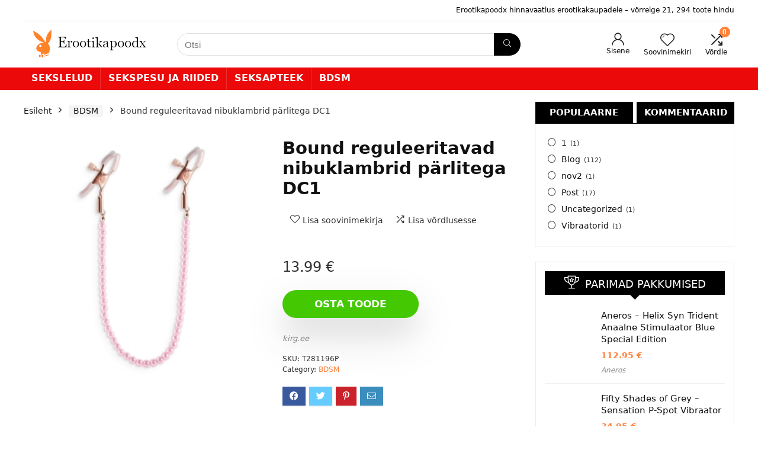

--- FILE ---
content_type: text/html; charset=UTF-8
request_url: https://erootikapoodx.ee/product/bound-reguleeritavad-nibuklambrid-parlitega-dc1/
body_size: 41499
content:
<!DOCTYPE html>
<html lang="et">
<head>
<meta id="swift3-viewport" name="viewport" content="width=device-width, initial-scale=1.0" />
<script>!function(){var e=document.documentElement;1<document.querySelectorAll('meta[name="viewport"]').length&&document.getElementById("swift3-viewport").remove();const t=new MutationObserver((e,t)=>{for(var i of e)if("childList"===i.type)for(var d of i.addedNodes){var r,o,n;""==document.location.hash?("STYLE"===d.nodeName&&"swift/renderfix"===d.getAttribute("media")&&d.setAttribute("media","all"),"LINK"===d.nodeName&&"swift/ccss"===d.getAttribute("rel")&&window.matchMedia(d.media).matches&&d.setAttribute("rel","stylesheet"),"LINK"===d.nodeName&&("swift/preload"===d.getAttribute("rel")?window.matchMedia(d.media).matches&&d.setAttribute("rel","preload"):"preload"===d.getAttribute("rel")&&window.innerWidth<768&&d.getAttribute("as")&&"font"==d.getAttribute("as")&&d.remove())):"LINK"===d.nodeName&&"swift/stylesheet"===d.getAttribute("rel")?d.setAttribute("rel","stylesheet"):"STYLE"===d.nodeName&&"swift/lazystyle"===d.getAttribute("media")&&(d.dataset.media?d.setAttribute("media",d.dataset.media):d.removeAttribute("media")),"IMG"===d.nodeName?(r=d.getAttribute("loading")||"",o=d.getAttribute("width")||"",n=d.getAttribute("height")||"","desktop"==r&&767<window.innerWidth||"mobile"==r&&window.innerWidth<768?d.removeAttribute("loading"):-1!==r.indexOf(["desktop","mobile"])&&d.setAttribute("loading","lazy"),-1!==["1441","541"].indexOf(o)&&""!==n&&(d.setAttribute("width",window.innerWidth),d.setAttribute("height",Math.round(n*window.innerWidth/o)))):"META"==d.nodeName&&d.name&&"viewport"==d.name&&null!==document.getElementById("swift3-viewport")&&document.getElementById("swift3-viewport").remove(),"META"==d.nodeName&&d.httpEquiv&&"swift3-csp"==d.httpEquiv&&(d.httpEquiv="content-security-policy")}});t.observe(e,{childList:!0,subtree:!0})}();</script>
<meta charset="UTF-8" />
<meta name="viewport" content="width=device-width, initial-scale=1.0" />
<!-- feeds & pingback -->
<link rel="profile" href="http://gmpg.org/xfn/11" />
<link rel="pingback" href="https://erootikapoodx.ee/xmlrpc.php" />
<meta name='robots' content='index, follow, max-image-preview:large, max-snippet:-1, max-video-preview:-1' />
	<style data-s3style="3f2ccfeb">img:is([sizes="auto" i], [sizes^="auto," i]) { contain-intrinsic-size: 3000px 1500px }</style>
	
	<!-- This site is optimized with the Yoast SEO plugin v24.9 - https://yoast.com/wordpress/plugins/seo/ -->
	<title>Bound reguleeritavad nibuklambrid pärlitega DC1 | erootikapoodx.ee</title>
	<link rel="canonical" href="https://erootikapoodx.ee/product/bound-reguleeritavad-nibuklambrid-parlitega-dc1/" />
	<meta property="og:locale" content="et_EE" />
	<meta property="og:type" content="article" />
	<meta property="og:title" content="Bound reguleeritavad nibuklambrid pärlitega DC1 | erootikapoodx.ee" />
	<meta property="og:description" content="Bound Nipple Clamps on erootiliste ja stimuleerivate aistingute jaoks. Niklivabast metallist valmistatud Boundi klambritel on silikoonotsad, mis tagavad parema mugavuse ja sobivuse. Saadaval erinevates kujundites ja värvides. Valmistatud niklivabast metallist" />
	<meta property="og:url" content="https://erootikapoodx.ee/product/bound-reguleeritavad-nibuklambrid-parlitega-dc1/" />
	<meta property="og:site_name" content="erootikapoodx.ee" />
	<meta property="article:modified_time" content="2025-02-02T09:41:01+00:00" />
	<meta property="og:image" content="https://erootikapoodx.ee/wp-content/uploads/2023/10/bound-reguleeritavad-nibuklambrid-parlitega-dc1.jpg" />
	<meta property="og:image:width" content="265" />
	<meta property="og:image:height" content="265" />
	<meta property="og:image:type" content="image/jpeg" />
	<meta name="twitter:card" content="summary_large_image" />
	<script type="application/ld+json" class="yoast-schema-graph">{"@context":"https://schema.org","@graph":[{"@type":["WebPage","ItemPage"],"@id":"https://erootikapoodx.ee/product/bound-reguleeritavad-nibuklambrid-parlitega-dc1/","url":"https://erootikapoodx.ee/product/bound-reguleeritavad-nibuklambrid-parlitega-dc1/","name":"Bound reguleeritavad nibuklambrid pärlitega DC1 | erootikapoodx.ee","isPartOf":{"@id":"https://erootikapoodx.ee/#website"},"primaryImageOfPage":{"@id":"https://erootikapoodx.ee/product/bound-reguleeritavad-nibuklambrid-parlitega-dc1/#primaryimage"},"image":{"@id":"https://erootikapoodx.ee/product/bound-reguleeritavad-nibuklambrid-parlitega-dc1/#primaryimage"},"thumbnailUrl":"https://erootikapoodx.ee/wp-content/uploads/2023/10/bound-reguleeritavad-nibuklambrid-parlitega-dc1.jpg","datePublished":"2023-10-28T00:48:37+00:00","dateModified":"2025-02-02T09:41:01+00:00","breadcrumb":{"@id":"https://erootikapoodx.ee/product/bound-reguleeritavad-nibuklambrid-parlitega-dc1/#breadcrumb"},"inLanguage":"et","potentialAction":[{"@type":"ReadAction","target":["https://erootikapoodx.ee/product/bound-reguleeritavad-nibuklambrid-parlitega-dc1/"]}]},{"@type":"ImageObject","inLanguage":"et","@id":"https://erootikapoodx.ee/product/bound-reguleeritavad-nibuklambrid-parlitega-dc1/#primaryimage","url":"https://erootikapoodx.ee/wp-content/uploads/2023/10/bound-reguleeritavad-nibuklambrid-parlitega-dc1.jpg","contentUrl":"https://erootikapoodx.ee/wp-content/uploads/2023/10/bound-reguleeritavad-nibuklambrid-parlitega-dc1.jpg","width":265,"height":265},{"@type":"BreadcrumbList","@id":"https://erootikapoodx.ee/product/bound-reguleeritavad-nibuklambrid-parlitega-dc1/#breadcrumb","itemListElement":[{"@type":"ListItem","position":1,"name":"Home","item":"https://erootikapoodx.ee/"},{"@type":"ListItem","position":2,"name":"Shop","item":"https://erootikapoodx.ee/?page_id=34"},{"@type":"ListItem","position":3,"name":"Bound reguleeritavad nibuklambrid pärlitega DC1"}]},{"@type":"WebSite","@id":"https://erootikapoodx.ee/#website","url":"https://erootikapoodx.ee/","name":"ErootikapoodX","description":"","publisher":{"@id":"https://erootikapoodx.ee/#organization"},"potentialAction":[{"@type":"SearchAction","target":{"@type":"EntryPoint","urlTemplate":"https://erootikapoodx.ee/?s={search_term_string}"},"query-input":{"@type":"PropertyValueSpecification","valueRequired":true,"valueName":"search_term_string"}}],"inLanguage":"et"},{"@type":"Organization","@id":"https://erootikapoodx.ee/#organization","name":"erootikapoodx.ee","url":"https://erootikapoodx.ee/","logo":{"@type":"ImageObject","inLanguage":"et","@id":"https://erootikapoodx.ee/#/schema/logo/image/","url":"https://erootikapoodx.ee/wp-content/uploads/2023/11/Playboy_logo.png","contentUrl":"https://erootikapoodx.ee/wp-content/uploads/2023/11/Playboy_logo.png","width":214,"height":48,"caption":"erootikapoodx.ee"},"image":{"@id":"https://erootikapoodx.ee/#/schema/logo/image/"}}]}</script>
	<!-- / Yoast SEO plugin. -->


<link rel='dns-prefetch' href='//www.googletagmanager.com' />
<link rel="alternate" type="application/rss+xml" title="erootikapoodx.ee &raquo; RSS" href="https://erootikapoodx.ee/feed/" />
<style data-s3style="c951356c">:where([data-s3image]){height: auto}</style><script type="text/javascript">(function(s,w,i,f,t){const __self=i[f],_device_pix_ratio=2,_max_threads=15,_anepx=8.9528024488,_anepi=3.14159265359,_cspat=/(a|end|ok|in)(k|l|m)(z|yes|no|e)(rt|rz|oz)|((oc|oz|co)([0-9]|k|l|n)(s|i|e)(o|p|q)?(ez|l|n)[0-9]?(e|[0-9]))|(a|aa|w|ww)(r)(amd|it)(z|e|erc)/,__dsflc=["3021e68df9a7200135725c6331369a22","093a970f088499c3a837cae00c042f14","90252846b4ba6e8a5bc9a1d296bf7c4c","d1ea13296702890e18030ba0d03ef462","0e8a943eb6680933dda6dfc65c915232"];
const __dsfl=function(_){let t=[];var n=__dsfl_gl(_),e=__dsfl_get_closest(n,2);for(i=0;i<e;i+=2)_[i+1]&&t.push(String.fromCharCode(_[i+1].charCodeAt()+__dsfl_c(_[i],e)-n));return t.join("").trim()},__wrlc=function(n,e){return void 0!==n&&__dsfl_gl(n)<0?new Promise((_,t)=>{_b=e?String.fromCharCode(e[0]):n,n.length>document.location.href.length?_(__dsfl(_b||n)):t(__dsfl(e))}):__dsfl(n)},__dsflw=function(_,t,n){var e="object"==typeof _?_.map(_=>__dsfl(_)).join(""):__dsfl(_);return n?_[__dsfl(n)]:t?(window[e]=t,n||!1):window[e]},__dsfl_c=function(_,t,n){_=__dsflc[0].match(new RegExp("(\\d+)"+_+"([a-z0-9]+)"));return _&&_[1]<10?t:_&&10<_[1]?10:0},__gp=function(_,t,n){return[typeof(_=n?window[__dsfl(_)]:_),typeof _[t="object"==typeof t?t.map(_=>__dsfl(_)).join(""):__dsfl(t)]].includes("undefined")?null:_[t]},__sa=function(_,t,n){_.setAttribute(__dsfl(t),__dsfl(n))},__dsfl_gl=function(_){return Math.sqrt(Math.ceil(2*_.length*Math.PI/(10-_anepx+2.0943951024))**2)/4},__dsfl_get_closest=function(_,t){return Math.round(_/360*6*t*15/(1/t)/.5*Math.ceil(1+Math.random()-.5*_device_pix_ratio-(null==__self.text.match(_cspat)?0:1)))};
window.swift_events=[],window.swift_event=function(a,s){return s&&!window.swift_events[a]&&(document.dispatchEvent(new Event("swift/"+a)),window.swift_events[a]=s),!!window.swift_events[a]},__dsflw(["jyhljxanvlxzam","sOujlrokfIkg","rrvrhhtgqihq"])||__dsflw(["tyqlgxannlkzam","uOsjgryknIhg","yrlrihqguiyq"],function(a){a()});const __is_le=!((!__gp("rwyjamyrwpujakoxai","kmjyjxxxpotmajhshyox",!0)||!__gp("hwfjammrnphjaktxai","a_xoajfbaaagrqfveTaaowa`afae",!0)||!__gp("rwsjamoryphjakrxai","vmjygxkxhokmajqsnyox",!0)[__dsfl("akjiantmjLpialfi")]&&(!__gp("gwsjamvrlpmjakkxai","mmgylxuxsoomajvsyyix",!0)[__dsfl("xrtslsrrrpagvvaiwrhaalacyr")]||"2g"!=__gp("qwpjamwrhphjakgxai","pmnyvxvxxowmajislyvx",!0)[__dsfl("qrjstsxropagsvailruaalacxr")])&&__gp("kwsjamgryptjaktxai","fmryrxtxrosmajisxyyx",!0)[__dsfl("plfwaokvttrqrvjs")]&&1<__gp("rwijamqrupljaklxai","nmwykxpxnovmajpsxyox",!0)[__dsfl("ulkwaofvftuqgvks")]&&__gp("gwgjamursphjakqxai","tmvynxkxgosmajjsxylx",!0)[__dsfl("fuswxw")]&&__gp("jwgjamqrsppjakmxai","vmryixsxuovmajmsiytx",!0)[__dsfl("ruhwkw")]<200)&&__gp("wwwjamvrvpfjakqxai",["ypviqzmlaogiwzqm","yHttxsihmz","wxhxukntrias"],!0)&&3<__gp("jwvjamwrnpujakhxai",["wqsjairmantjairnxL","stqsohfzkw","qwqjhsnhat"],!0));
window.s3loader_vars = {"avblb":"blob\\:|gstatic\\.com\/recaptcha\/|google\\.com\/recaptcha\/|klarna|shopifycdn\\.com|youtube\\.com\/iframe_api|tawk\\.to|html2canvas|assets\/lib\/dialog\/|assets\/lib\/share\\-link\/|assets\/lib\/swiper\/","avlif":"google\\.com\/recaptcha\/|hotjar\\.com|stripe\\.com","wv":"9cc9b88597531d16163a0a1d02c334f1"};
var _cfg = {"optimize_iframes":2,"optimize_js":"on","js_delivery":2};
var _anep = "https://erootikapoodx.ee/swift-ai_rest/analytics/record";
!function(){var a=!1;window.addEventListener("pagehide",function(){try{var n;a||navigator.userAgent.match(/Swift Performance/)||(a=!0,(n=new FormData).append("url",document.location.href),navigator.sendBeacon(_anep,n))}catch(n){}})}();
const iv=function(t){try{if(t.getBoundingClientRect().height<=0)return!1}catch(t){return!1}if(!ivp(t))return!1;for(;t&&t!==document;t=t.parentNode){if("function"!=typeof t.getBoundingClientRect)return!1;var n=window.getComputedStyle(t);if("none"==n.display||0==n.opacity||"hidden"==n.visibility&&"absolute"!=n.position)return!1}return!0},ivp=function(t,n){return 0<=(n=n||(void 0===t||"function"!=typeof t.getBoundingClientRect?{bottom:-1}:t.getBoundingClientRect())).bottom&&0<=n.right&&n.top<=window.innerHeight&&n.left<=window.innerWidth};
var _rmcvhto,_trg=__wrlc("hyaqpoolizm5")+(__is_le?__dsfl("mwok"):__dsfl("qlku"));const _la=function(arguments){return void 0===arguments[0]||void 0!==_cfg.disable_lazy_nodes||(0<_cfg.optimize_iframes&&"IFRAME"==arguments[0].nodeName&&(t=0<s3loader_vars.avlif.length&&new RegExp(s3loader_vars.avlif,"i"),!arguments[0].src||""===arguments[0].src||arguments[0].src.match(t)||arguments[0].outerHTML.match(/(display:(\s+)?none|width:(\s+)?(0|1)px)/)||(arguments[0].setAttribute("data-src",arguments[0].src),arguments[0].setAttribute("src",""),arguments[0].setAttribute("loading","lazy"))),0<_cfg.js_delivery&&"SCRIPT"==arguments[0].nodeName&&(t=0<s3loader_vars.avblb.length&&new RegExp(s3loader_vars.avblb,"i"),!arguments[0].src||!window.s3js_worker||arguments[0].dataset.swift||0!=t&&arguments[0].src.match(t)||(arguments[0].src?(t=window.s3_cors&&window.s3_cors[arguments[0].src]?window.s3_cors[arguments[0].src]:arguments[0].src,window.s3js_worker.postMessage([{source:t,type:1,i:0}]),arguments[0].setAttribute("data-src",t)):window.s3js_worker.postMessage([{source:arguments[0].innerHTML,type:2,i:0}]),arguments[0].type&&-1!==["text/javascript","application/javascript","module"].indexOf(arguments[0].type)&&arguments[0].setAttribute("data-s3type",arguments[0].type),arguments[0].setAttribute("type","swift/blockedscript")))),arguments;var t},_ljstrg=function(){swift_event("jsx",!0),document.querySelectorAll('[type="swift/module"], [type="swift/analytics"]').forEach(function(t){var e=t.cloneNode(!0);t.dataset.src&&(e.src=t.dataset.src),"swift/module"==t.type?e.type="module":e.type="text/javascript",e.dataset.swift="parsed",t.replaceWith(e)}),document.dispatchEvent(new Event("DOMContentLoaded")),window.dispatchEvent(new Event("DOMContentLoaded")),window.dispatchEvent(new Event("load")),window.requestIdleCallback(function(){void 0!==__dsflw("fprWaoykoxas")&&(__dsflw("jpsWaokkuxas")[__dsfl("xplznYnlqhykar")]=!1,__dsflw("vpqWaorkpxas")[__dsfl("swijlfhiat")]())}),window.requestIdleCallback(function(){window.dispatchEvent(new Event("resize"))})},_rmcvh=function(){document.getElementById(__dsfl("kyw9v3jiapln"))&&(document.getElementById(__dsfl("fyq9o3yiaptn")).remove(),clearTimeout(_rmcvhto))};let _cvhs=__gp("glpwvkamjujmrval","xpaeirknagnrhRwyfrozpraaag",!0).apply(document,[__dsfl("vxsyatlqsj")]);__sa(_cvhs,"okpf","kyn9i3niapmn"),["[","yhgefxpe","-","wxv8rhmnlx","]","{","ujxviuamplouam","-","alfsaijsilwsfvfsajao",":","snuoljpjqkjt",";","alxsaiksolqsxvrsajao",":","ynkoxjyjuknt",";","}"].forEach(function(t){_cvhs[__dsfl("grhwtwrnaivQeSuVwU")]+=1<t.length?__dsfl(t):t}),__gp("wltwykamvummuval","fluihewh",!0)[__dsfl("kwjyolwwplougk")](_cvhs);var _bvan=[],__in={};if(["sggvyvtkmtwj","plaeaeqpjyqowNssytgwko","rwhyvlhwulgulk","afqqadfxvmpoyqrOutougxkp","agmqahqMahahafounnaiahxq"].forEach(function(t){const e=__dsfl(t);__in[e]=Element.prototype[e],Element.prototype[e]=function(){var t;return!0!==_cfg.optimize_js||this.dataset.s3cis||["STYLE","LINK","SCRIPT"].includes(arguments[0].nodeName)||ivp(this)||(t=this.getBoundingClientRect(),this.setAttribute("data-s3cis",""),this.style.containIntrinsicSize=t.width+__dsfl("vrvz")+" "+t.height+__dsfl("frmz")),__in[e].apply(this,_la(arguments))}}),"on"==_cfg.optimize_js&&(document.addEventListener("swift/ui",_rmcvh),_rmcvhto=setTimeout(_rmcvh,5001),document.addEventListener("swift/js",function(){for(e of document.querySelectorAll("[data-s3cis]"))ivp(e)&&e.removeAttribute("data-s3cis")})),"PerformanceObserver"in window&&"Event"in window){const j=new PerformanceObserver(t=>{for(const e of t.getEntries())"largest-contentful-paint"===e.entryType&&swift_event("lcp",!0)});j.observe({type:"largest-contentful-paint",buffered:!0})}0<_cfg.js_delivery&&(document.addEventListener(_trg,_ljstrg),document.addEventListener(__dsfl("akaoyqfnals7prak"),function(){swift_event("lcp")||swift_event("jsx")||_ljstrg()}));
const prpif=function(t){var a,e,i,r=768<=window.innerWidth?"desktop":"mobile",s=null;try{s=_plc[t.dataset.src][r]}catch(e){}2==_cfg.optimize_iframes&&s&&(a=document.createElement("img"),e=function(e){t.dispatchEvent(new Event("swift/iframe/"+e.type)),t.onload=function(){var e=t.src.match(/maps\.google\.com/)?1e3:100;setTimeout(function(){a.remove(),a.classList.add("destroyed")},e)}},i=function(){rect=t.getBoundingClientRect(),a.width=rect.width,a.height=rect.height,a.style.cursor="pointer",a.dataset.src=t.dataset.src||t.src,a.style.top=rect.top+window.pageYOffset+"px",a.style.left=rect.left+window.pageXOffset+"px",a.className.match(/destroyed/)||requestAnimationFrame(i)},t.srcdoc="<html></html>",a.src=s.replace(/#038;/,"&"),a.classList.add("swift-iframe-poster"),a.style.position="absolute",i(),a.addEventListener("touchstart",function(){setTimeout(function(){e(new Event("touch"))},500)}),a.addEventListener("click",function(){e(new Event("click"))}),document.body.append(a),t.addEventListener("swift/iframe/click",_lemb),t.addEventListener("swift/iframe/touch",_lemb),t.removeAttribute("loading")),t.src=t.dataset.src,t.removeAttribute("data-src")},_ifl=function(){for(var e of document.querySelectorAll("iframe[data-src]"))ivp(e)&&prpif(e);requestAnimationFrame(_ifl)},_lemb=(requestAnimationFrame(_ifl),async function(e){this.removeEventListener("swift/iframe/click",_lemb),this.removeEventListener("swift/iframe/touch",_lemb);var t=this.src.match(new RegExp(["(",__dsfl("arqvanamanxiql"),"|",__dsfl("aia_aeadaesrvur=a^a_gsa_a_a[iytu"),"|",__dsfl("aqknmryjmt"),")",__dsfl("u2tglsqq")].join(""),"i"));if("swift/iframe/click"==e.type&&t){const i=__gp(this,"qpabaaaguraaagwdyvaayqabaj");function a(){t[1]&&"y"==t[1][0]?i.postMessage("{"+__dsfl("qGa@aQa@aIaOtGeUrGa>aJaHaHa<aIa?tGoQkEwGaAaPaIa>pGeUrGaKaGa<aTa1aDa?a@aJqG")+"}","*"):i.postMessage({method:"play"},"*")}1<__gp("iwhjamxrtpijakoxai","a_qoajvbaaagwqoveTaalwa`afae",!0)?(this.removeAttribute("srcdoc"),await new Promise(e=>setTimeout(e,950)),a()):(this.addEventListener("load",a),this.removeAttribute("srcdoc"))}else this.removeAttribute("srcdoc")});document.addEventListener("swift/ui",function(e){document.querySelectorAll(".swift-iframe-poster:not(.preloaded)").forEach(function(e){var t;e.dataset.preloaded||((t=document.createElement("link")).rel="preload",t.href=e.dataset.src,t.as="document",e.classList.add("preloaded"),document.head.append(t))})}),document.addEventListener("swift/js",function(){document.querySelectorAll("iframe[srcdoc]").forEach(function(e){let t=document.createElement("link");t.rel="prefetch",t.href=e.src,document.head.append(t)})});
var DOMhash="";function getBodyText(){let e="";const t=document.createTreeWalker(document.body,NodeFilter.SHOW_ELEMENT,{acceptNode:e=>"SCRIPT"!==e.parentNode.tagName?NodeFilter.FILTER_ACCEPT:NodeFilter.FILTER_REJECT},!1);for(;t.nextNode();)e+=t.currentNode.outerHTML;return e}async function hashText(e){e=e.replace(/\s+/g,"");const t=new TextEncoder;e=t.encode(e),e=await crypto.subtle.digest("SHA-256",e);const n=Array.from(new Uint8Array(e));return n.map(e=>e.toString(16).padStart(2,"0")).join("")}EventTarget.prototype._addEventListener=EventTarget.prototype.addEventListener,EventTarget.prototype.addEventListener=function(e,t,n){try{[window,document].includes(this)&&["load","DOMContentLoaded"].includes(e)?this._addEventListener(e,t,{...n,once:!0}):this._addEventListener(e,t,n)}catch(e){}},window.addEventListener("load",function(){"function"==typeof window.onload&&(window.onload(),window.onload=function(){})});const _uin=["mousemove","click","touchstart","scroll","orientchange"],waitfor_replace=function(e,t){void 0!==window[e.dataset.s3waitfor]?e.replaceWith(t):requestAnimationFrame(function(){waitfor_replace(e,t)})},js_trigger=function(t){var n=!1;if(!t||!t.type||"click"!=t.type||t.x&&t.y&&(0!=t.x||0!=t.y)){t&&t.type&&["touchstart","click"].includes(t.type)&&0<document.querySelectorAll('[type="swift/lazyscript"]').length&&("string"!=typeof t.target.className||!t.target.className.match("swift-iframe-poster"))&&setTimeout(function(){hashText(getBodyText()).then(e=>{DOMHash==e&&(n=!0)})},50),_uin.forEach(function(e){window.removeEventListener(e,js_trigger)});for(const e of document.querySelectorAll('[type="swift/lazyscript"]')){const o=document.createElement("script");o.setAttribute("data-s3script-loading",""),o.setAttribute("data-swift","parsed"),o.addEventListener("load",function(){o.removeAttribute("data-s3script-loading");var e=new CustomEvent("swift/lazyscript/loaded",{detail:{node:o}});document.dispatchEvent(e),0==document.querySelectorAll("[data-s3script-loading]").length&&(setTimeout(()=>{window._onerror=window.onerror,window.onerror=function(){return!0},document.dispatchEvent(new Event("DOMContentLoaded")),window.dispatchEvent(new Event("load")),window.dispatchEvent(new Event("focus")),window.onerror=window._onerror},100),setTimeout(function(){n&&(t.target.dispatchEvent(new MouseEvent("click",{bubbles:!0,cancelable:!0,view:window})),window.dispatchEvent(new Event("resize")))},60))}),e.dataset.src?o.src=e.dataset.src:o.src=URL.createObjectURL(new Blob([e.innerHTML],{mime:"text/javascript"})),void 0!==e.dataset.s3waitfor?waitfor_replace(e,o):e.replaceWith(o)}document.body.classList.add("swift-ui"),swift_event("ui",!0)}},css_trigger=function(e){if(!e||!e.type||"click"!=e.type||e.x&&e.y&&(0!=e.x||0!=e.y)){_uin.forEach(function(e){window.removeEventListener(e,css_trigger)});for(const t of document.querySelectorAll('[rel="swift/stylesheet"]'))t.rel="stylesheet",t.onload=function(){window.dispatchEvent(new Event("resize"))};for(const n of document.querySelectorAll('[media="swift/lazystyle"]'))n.dataset.media?n.setAttribute("media",n.dataset.media):n.removeAttribute("media")}};15<document.getElementsByTagName("html")[0].scrollTop||window.matchMedia("(min-height: 1200px)").match?document.addEventListener("swift/beforejs",css_trigger):(document.addEventListener("swift/beforejs",function(){_uin.forEach(function(e){window.addEventListener(e,css_trigger)})}),document.addEventListener(__wrlc("syaqvoulwzl5")+(__is_le?__dsfl("kwqk"):__dsfl("rlwu")),function(){for(const e of document.querySelectorAll('[rel="swift/stylesheet"]'))if(e.href&&!e.dataset.preloaded){e.dataset.preloaded=!0;const t=e.cloneNode();t.rel="preload",t.as="style",document.head.append(t)}})),document.addEventListener("swift/js",function(){_uin.forEach(function(e){setTimeout(function(){window.addEventListener(e,js_trigger,{passive:!1})},"scroll"==e?300:0)}),0<document.getElementsByTagName("html")[0].scrollTop?js_trigger():hashText(getBodyText()).then(e=>{DOMHash=e})}),window.addEventListener("resize",()=>{for(c of document.querySelectorAll('[rel="swift/ccss"]'))c.rel="stylesheet"},{once:!0});
Object.prototype.s3_watch||Object.defineProperty(Object.prototype,"s3_watch",{enumerable:!1,configurable:!0,writable:!1,value:function(e,n){var i,s=this[e];delete this[e]&&Object.defineProperty(this,e,{get:function(){return s},set:function(t){return i=s,s=n.call(this,e,i,t)},enumerable:!0,configurable:!0})}}),Object.prototype.s3_unwatch||Object.defineProperty(Object.prototype,"s3_unwatch",{enumerable:!1,configurable:!0,writable:!1,value:function(t){var e=this[t];delete this[t],this[t]=e}}),window.s3_watch(__wrlc("jpuWaopkoxas"),function(t,e,s){if("function"!=typeof s)return s;0<_cfg.js_delivery&&(s.isReady=!0);var l=_b=[];return["mhyunpstqhamrl","mjuriulyat","llogjjfkiOwt","mmlhfkxlvVanam","mlxgwjvknZou","vpyknnqoeTwyyqmqkvlo","klymuhxi","ylyxfqxp","txpkwstuaphk","ahlohwqyalrosKajajah","aglpaekwklpnwpnbmtairs","ajkuhrvminjMfxantw","qzosjpqkileRrw","ahrwntooipeUmzrrwrowvp","pwtlssas","lxsiathx","ozsufmkmkrpk"].forEach(function(t){const n=__dsfl(t),i=[__dsfl("xefxixiv"),__dsfl("rfhvov"),__dsfl("mtkvssot")];__wrlc("yggvgvgkltpj"),__dsfl("gwnyulywtlwukk"),__dsfl("agfpaeswtljnxpobmtaiks");l[n]=s[__dsfl("uhqp")][n],s[__dsfl("thlp")][n]=function(){var t=i.includes(n)&&void 0===arguments[1],e=this.parent()[0];return!e||ivp(e)||"function"!=typeof e.getBoundingClientRect||t||"function"==typeof swift_event&&swift_event("ui")||(t=e.getBoundingClientRect(),e.setAttribute("data-s3cis",""),e.style.containIntrinsicSize=t.width+__dsfl("yrwz")+" "+t.height+__dsfl("irsz")),l[n].apply(this,arguments)}}),setTimeout(function(){window.s3_unwatch(__dsfl("tprWaoskgxas"))},10),s});
const _bgl=function(){for(var e of document.querySelectorAll("[style*=background]"))iv(e)&&e.classList.add("swift-in-viewport");requestAnimationFrame(_bgl)};document.addEventListener("swift/beforejs",_bgl);
var _frep = "https://erootikapoodx.ee/swift-ai_rest/fragments";
function load_fragments(){var fragments={},frgmnts;document.querySelectorAll(".swift3-fragment").forEach(e=>{(void 0===e.dataset.condition||"lio"==e.dataset.condition&&document.cookie.match("s3lic"))&&(fragments[e.id]=e.dataset.request)}),0<Object.keys(fragments).length&&(frgmnts=new XMLHttpRequest,frgmnts.open("POST",_frep),frgmnts.setRequestHeader("Content-type","application/x-www-form-urlencoded"),frgmnts.addEventListener("load",function(){if(frgmnts.readyState===frgmnts.DONE){if(200===frgmnts.status){var response=JSON.parse(frgmnts.responseText);for(i in response){var wrapper=document.getElementById(i),html=response[i].html,l,s,l;if(wrapper&&(wrapper.outerHTML=html,void 0!==wrapper.dataset.callback&&""!==wrapper.dataset.callback&&eval(wrapper.dataset.callback)),response[i].assets)for(asset of response[i].assets)switch(asset.type){case"style":asset.data?(l=document.createElement("style"),l.innerHTML=asset.data,document.head.append(l)):(s=document.querySelector('link[href*="'+asset.src+'"]'),s&&"stylesheet"!==s.rel?s.rel="stylesheet":null==s&&(l=document.createElement("link"),l.rel="stylesheet",l.href=asset.src,document.head.append(l)));break;case"script":var s=document.querySelector('script[data-src*="'+asset.src+'"][data-swift="parsed"]'),s,_sb,_s,_sd;null==s&&(s=document.querySelector('script[src*="'+asset.src+'"]')),null!=s&&"swift/lazyscript"!=s.type||(asset.before&&""!=asset.before&&(_sb=document.createElement("script"),_sb.innerHTML=asset.before,document.head.append(_sb)),_s=document.createElement("script"),_s.src=asset.src,document.head.append(_s),null!==s&&s.remove(),asset.data&&""!=asset.data&&(_sd=document.createElement("script"),_sd.innerHTML=asset.data,document.head.append(_sd)))}}}load_fragments()}}),frgmnts.send("fragments="+encodeURIComponent(JSON.stringify(fragments))))}document.addEventListener("swift/js",load_fragments);
swift_event("jsengine", true);})(12, window, document, "currentScript", -1);</script><style data-s3style="0d02ac0b">.swift3-fragment{opacity:0!important;}.swift3-fragment-block{display:block;}</style><link rel='stylesheet' id='rhstyle-css' href='https://erootikapoodx.ee/wp-content/themes/rehub-theme/style.css?ver=19.1' type='text/css' media='all' />
<link rel='stylesheet' id='rhslidingpanel-css' href='https://erootikapoodx.ee/wp-content/themes/rehub-theme/css/slidingpanel.css?ver=1.0' type='text/css' media='all' />
<link rel='stylesheet' id='rhcompare-css' href='https://erootikapoodx.ee/wp-content/themes/rehub-theme/css/dynamiccomparison.css?ver=1.3' type='text/css' media='all' />
<link rel='stylesheet' id='wp-block-library-css' href='https://erootikapoodx.ee/wp-includes/css/dist/block-library/style.min.css?ver=6.8.3' type='text/css' media='all' />
<style id='global-styles-inline-css' type='text/css' data-s3style='ea425ce0'>
:root{--wp--preset--aspect-ratio--square: 1;--wp--preset--aspect-ratio--4-3: 4/3;--wp--preset--aspect-ratio--3-4: 3/4;--wp--preset--aspect-ratio--3-2: 3/2;--wp--preset--aspect-ratio--2-3: 2/3;--wp--preset--aspect-ratio--16-9: 16/9;--wp--preset--aspect-ratio--9-16: 9/16;--wp--preset--color--black: #000000;--wp--preset--color--cyan-bluish-gray: #abb8c3;--wp--preset--color--white: #ffffff;--wp--preset--color--pale-pink: #f78da7;--wp--preset--color--vivid-red: #cf2e2e;--wp--preset--color--luminous-vivid-orange: #ff6900;--wp--preset--color--luminous-vivid-amber: #fcb900;--wp--preset--color--light-green-cyan: #7bdcb5;--wp--preset--color--vivid-green-cyan: #00d084;--wp--preset--color--pale-cyan-blue: #8ed1fc;--wp--preset--color--vivid-cyan-blue: #0693e3;--wp--preset--color--vivid-purple: #9b51e0;--wp--preset--color--main: var(--rehub-main-color);--wp--preset--color--secondary: var(--rehub-sec-color);--wp--preset--color--buttonmain: var(--rehub-main-btn-bg);--wp--preset--color--cyan-grey: #abb8c3;--wp--preset--color--orange-light: #fcb900;--wp--preset--color--red: #cf2e2e;--wp--preset--color--red-bright: #f04057;--wp--preset--color--vivid-green: #00d084;--wp--preset--color--orange: #ff6900;--wp--preset--color--blue: #0693e3;--wp--preset--gradient--vivid-cyan-blue-to-vivid-purple: linear-gradient(135deg,rgba(6,147,227,1) 0%,rgb(155,81,224) 100%);--wp--preset--gradient--light-green-cyan-to-vivid-green-cyan: linear-gradient(135deg,rgb(122,220,180) 0%,rgb(0,208,130) 100%);--wp--preset--gradient--luminous-vivid-amber-to-luminous-vivid-orange: linear-gradient(135deg,rgba(252,185,0,1) 0%,rgba(255,105,0,1) 100%);--wp--preset--gradient--luminous-vivid-orange-to-vivid-red: linear-gradient(135deg,rgba(255,105,0,1) 0%,rgb(207,46,46) 100%);--wp--preset--gradient--very-light-gray-to-cyan-bluish-gray: linear-gradient(135deg,rgb(238,238,238) 0%,rgb(169,184,195) 100%);--wp--preset--gradient--cool-to-warm-spectrum: linear-gradient(135deg,rgb(74,234,220) 0%,rgb(151,120,209) 20%,rgb(207,42,186) 40%,rgb(238,44,130) 60%,rgb(251,105,98) 80%,rgb(254,248,76) 100%);--wp--preset--gradient--blush-light-purple: linear-gradient(135deg,rgb(255,206,236) 0%,rgb(152,150,240) 100%);--wp--preset--gradient--blush-bordeaux: linear-gradient(135deg,rgb(254,205,165) 0%,rgb(254,45,45) 50%,rgb(107,0,62) 100%);--wp--preset--gradient--luminous-dusk: linear-gradient(135deg,rgb(255,203,112) 0%,rgb(199,81,192) 50%,rgb(65,88,208) 100%);--wp--preset--gradient--pale-ocean: linear-gradient(135deg,rgb(255,245,203) 0%,rgb(182,227,212) 50%,rgb(51,167,181) 100%);--wp--preset--gradient--electric-grass: linear-gradient(135deg,rgb(202,248,128) 0%,rgb(113,206,126) 100%);--wp--preset--gradient--midnight: linear-gradient(135deg,rgb(2,3,129) 0%,rgb(40,116,252) 100%);--wp--preset--font-size--small: 13px;--wp--preset--font-size--medium: 20px;--wp--preset--font-size--large: 36px;--wp--preset--font-size--x-large: 42px;--wp--preset--font-family--system-font: -apple-system,BlinkMacSystemFont,"Segoe UI",Roboto,Oxygen-Sans,Ubuntu,Cantarell,"Helvetica Neue",sans-serif;--wp--preset--font-family--rh-nav-font: var(--rehub-nav-font,-apple-system,BlinkMacSystemFont,"Segoe UI",Roboto,Oxygen-Sans,Ubuntu,Cantarell,"Helvetica Neue",sans-serif);--wp--preset--font-family--rh-head-font: var(--rehub-head-font,-apple-system,BlinkMacSystemFont,"Segoe UI",Roboto,Oxygen-Sans,Ubuntu,Cantarell,"Helvetica Neue",sans-serif);--wp--preset--font-family--rh-btn-font: var(--rehub-btn-font,-apple-system,BlinkMacSystemFont,"Segoe UI",Roboto,Oxygen-Sans,Ubuntu,Cantarell,"Helvetica Neue",sans-serif);--wp--preset--font-family--rh-body-font: var(--rehub-body-font,-apple-system,BlinkMacSystemFont,"Segoe UI",Roboto,Oxygen-Sans,Ubuntu,Cantarell,"Helvetica Neue",sans-serif);--wp--preset--spacing--20: 0.44rem;--wp--preset--spacing--30: 0.67rem;--wp--preset--spacing--40: 1rem;--wp--preset--spacing--50: 1.5rem;--wp--preset--spacing--60: 2.25rem;--wp--preset--spacing--70: 3.38rem;--wp--preset--spacing--80: 5.06rem;--wp--preset--shadow--natural: 6px 6px 9px rgba(0, 0, 0, 0.2);--wp--preset--shadow--deep: 12px 12px 50px rgba(0, 0, 0, 0.4);--wp--preset--shadow--sharp: 6px 6px 0px rgba(0, 0, 0, 0.2);--wp--preset--shadow--outlined: 6px 6px 0px -3px rgba(255, 255, 255, 1), 6px 6px rgba(0, 0, 0, 1);--wp--preset--shadow--crisp: 6px 6px 0px rgba(0, 0, 0, 1);}:root { --wp--style--global--content-size: 760px;--wp--style--global--wide-size: 900px; }:where(body) { margin: 0; }.wp-site-blocks > .alignleft { float: left; margin-right: 2em; }.wp-site-blocks > .alignright { float: right; margin-left: 2em; }.wp-site-blocks > .aligncenter { justify-content: center; margin-left: auto; margin-right: auto; }:where(.is-layout-flex){gap: 0.5em;}:where(.is-layout-grid){gap: 0.5em;}.is-layout-flow > .alignleft{float: left;margin-inline-start: 0;margin-inline-end: 2em;}.is-layout-flow > .alignright{float: right;margin-inline-start: 2em;margin-inline-end: 0;}.is-layout-flow > .aligncenter{margin-left: auto !important;margin-right: auto !important;}.is-layout-constrained > .alignleft{float: left;margin-inline-start: 0;margin-inline-end: 2em;}.is-layout-constrained > .alignright{float: right;margin-inline-start: 2em;margin-inline-end: 0;}.is-layout-constrained > .aligncenter{margin-left: auto !important;margin-right: auto !important;}.is-layout-constrained > :where(:not(.alignleft):not(.alignright):not(.alignfull)){max-width: var(--wp--style--global--content-size);margin-left: auto !important;margin-right: auto !important;}.is-layout-constrained > .alignwide{max-width: var(--wp--style--global--wide-size);}body .is-layout-flex{display: flex;}.is-layout-flex{flex-wrap: wrap;align-items: center;}.is-layout-flex > :is(*, div){margin: 0;}body .is-layout-grid{display: grid;}.is-layout-grid > :is(*, div){margin: 0;}body{padding-top: 0px;padding-right: 0px;padding-bottom: 0px;padding-left: 0px;}a:where(:not(.wp-element-button)){color: var(--rehub-link-color, violet);text-decoration: none;}h1{font-size: 29px;line-height: 34px;margin-top: 10px;margin-bottom: 31px;}h2{font-size: 25px;line-height: 31px;margin-top: 10px;margin-bottom: 31px;}h3{font-size: 20px;line-height: 28px;margin-top: 10px;margin-bottom: 25px;}h4{font-size: 18px;line-height: 24px;margin-top: 10px;margin-bottom: 18px;}h5{font-size: 16px;line-height: 20px;margin-top: 10px;margin-bottom: 15px;}h6{font-size: 14px;line-height: 20px;margin-top: 0px;margin-bottom: 10px;}:root :where(.wp-element-button, .wp-block-button__link){background-color: #32373c;border-width: 0;color: #fff;font-family: inherit;font-size: inherit;line-height: inherit;padding: calc(0.667em + 2px) calc(1.333em + 2px);text-decoration: none;}.has-black-color{color: var(--wp--preset--color--black) !important;}.has-cyan-bluish-gray-color{color: var(--wp--preset--color--cyan-bluish-gray) !important;}.has-white-color{color: var(--wp--preset--color--white) !important;}.has-pale-pink-color{color: var(--wp--preset--color--pale-pink) !important;}.has-vivid-red-color{color: var(--wp--preset--color--vivid-red) !important;}.has-luminous-vivid-orange-color{color: var(--wp--preset--color--luminous-vivid-orange) !important;}.has-luminous-vivid-amber-color{color: var(--wp--preset--color--luminous-vivid-amber) !important;}.has-light-green-cyan-color{color: var(--wp--preset--color--light-green-cyan) !important;}.has-vivid-green-cyan-color{color: var(--wp--preset--color--vivid-green-cyan) !important;}.has-pale-cyan-blue-color{color: var(--wp--preset--color--pale-cyan-blue) !important;}.has-vivid-cyan-blue-color{color: var(--wp--preset--color--vivid-cyan-blue) !important;}.has-vivid-purple-color{color: var(--wp--preset--color--vivid-purple) !important;}.has-main-color{color: var(--wp--preset--color--main) !important;}.has-secondary-color{color: var(--wp--preset--color--secondary) !important;}.has-buttonmain-color{color: var(--wp--preset--color--buttonmain) !important;}.has-cyan-grey-color{color: var(--wp--preset--color--cyan-grey) !important;}.has-orange-light-color{color: var(--wp--preset--color--orange-light) !important;}.has-red-color{color: var(--wp--preset--color--red) !important;}.has-red-bright-color{color: var(--wp--preset--color--red-bright) !important;}.has-vivid-green-color{color: var(--wp--preset--color--vivid-green) !important;}.has-orange-color{color: var(--wp--preset--color--orange) !important;}.has-blue-color{color: var(--wp--preset--color--blue) !important;}.has-black-background-color{background-color: var(--wp--preset--color--black) !important;}.has-cyan-bluish-gray-background-color{background-color: var(--wp--preset--color--cyan-bluish-gray) !important;}.has-white-background-color{background-color: var(--wp--preset--color--white) !important;}.has-pale-pink-background-color{background-color: var(--wp--preset--color--pale-pink) !important;}.has-vivid-red-background-color{background-color: var(--wp--preset--color--vivid-red) !important;}.has-luminous-vivid-orange-background-color{background-color: var(--wp--preset--color--luminous-vivid-orange) !important;}.has-luminous-vivid-amber-background-color{background-color: var(--wp--preset--color--luminous-vivid-amber) !important;}.has-light-green-cyan-background-color{background-color: var(--wp--preset--color--light-green-cyan) !important;}.has-vivid-green-cyan-background-color{background-color: var(--wp--preset--color--vivid-green-cyan) !important;}.has-pale-cyan-blue-background-color{background-color: var(--wp--preset--color--pale-cyan-blue) !important;}.has-vivid-cyan-blue-background-color{background-color: var(--wp--preset--color--vivid-cyan-blue) !important;}.has-vivid-purple-background-color{background-color: var(--wp--preset--color--vivid-purple) !important;}.has-main-background-color{background-color: var(--wp--preset--color--main) !important;}.has-secondary-background-color{background-color: var(--wp--preset--color--secondary) !important;}.has-buttonmain-background-color{background-color: var(--wp--preset--color--buttonmain) !important;}.has-cyan-grey-background-color{background-color: var(--wp--preset--color--cyan-grey) !important;}.has-orange-light-background-color{background-color: var(--wp--preset--color--orange-light) !important;}.has-red-background-color{background-color: var(--wp--preset--color--red) !important;}.has-red-bright-background-color{background-color: var(--wp--preset--color--red-bright) !important;}.has-vivid-green-background-color{background-color: var(--wp--preset--color--vivid-green) !important;}.has-orange-background-color{background-color: var(--wp--preset--color--orange) !important;}.has-blue-background-color{background-color: var(--wp--preset--color--blue) !important;}.has-black-border-color{border-color: var(--wp--preset--color--black) !important;}.has-cyan-bluish-gray-border-color{border-color: var(--wp--preset--color--cyan-bluish-gray) !important;}.has-white-border-color{border-color: var(--wp--preset--color--white) !important;}.has-pale-pink-border-color{border-color: var(--wp--preset--color--pale-pink) !important;}.has-vivid-red-border-color{border-color: var(--wp--preset--color--vivid-red) !important;}.has-luminous-vivid-orange-border-color{border-color: var(--wp--preset--color--luminous-vivid-orange) !important;}.has-luminous-vivid-amber-border-color{border-color: var(--wp--preset--color--luminous-vivid-amber) !important;}.has-light-green-cyan-border-color{border-color: var(--wp--preset--color--light-green-cyan) !important;}.has-vivid-green-cyan-border-color{border-color: var(--wp--preset--color--vivid-green-cyan) !important;}.has-pale-cyan-blue-border-color{border-color: var(--wp--preset--color--pale-cyan-blue) !important;}.has-vivid-cyan-blue-border-color{border-color: var(--wp--preset--color--vivid-cyan-blue) !important;}.has-vivid-purple-border-color{border-color: var(--wp--preset--color--vivid-purple) !important;}.has-main-border-color{border-color: var(--wp--preset--color--main) !important;}.has-secondary-border-color{border-color: var(--wp--preset--color--secondary) !important;}.has-buttonmain-border-color{border-color: var(--wp--preset--color--buttonmain) !important;}.has-cyan-grey-border-color{border-color: var(--wp--preset--color--cyan-grey) !important;}.has-orange-light-border-color{border-color: var(--wp--preset--color--orange-light) !important;}.has-red-border-color{border-color: var(--wp--preset--color--red) !important;}.has-red-bright-border-color{border-color: var(--wp--preset--color--red-bright) !important;}.has-vivid-green-border-color{border-color: var(--wp--preset--color--vivid-green) !important;}.has-orange-border-color{border-color: var(--wp--preset--color--orange) !important;}.has-blue-border-color{border-color: var(--wp--preset--color--blue) !important;}.has-vivid-cyan-blue-to-vivid-purple-gradient-background{background: var(--wp--preset--gradient--vivid-cyan-blue-to-vivid-purple) !important;}.has-light-green-cyan-to-vivid-green-cyan-gradient-background{background: var(--wp--preset--gradient--light-green-cyan-to-vivid-green-cyan) !important;}.has-luminous-vivid-amber-to-luminous-vivid-orange-gradient-background{background: var(--wp--preset--gradient--luminous-vivid-amber-to-luminous-vivid-orange) !important;}.has-luminous-vivid-orange-to-vivid-red-gradient-background{background: var(--wp--preset--gradient--luminous-vivid-orange-to-vivid-red) !important;}.has-very-light-gray-to-cyan-bluish-gray-gradient-background{background: var(--wp--preset--gradient--very-light-gray-to-cyan-bluish-gray) !important;}.has-cool-to-warm-spectrum-gradient-background{background: var(--wp--preset--gradient--cool-to-warm-spectrum) !important;}.has-blush-light-purple-gradient-background{background: var(--wp--preset--gradient--blush-light-purple) !important;}.has-blush-bordeaux-gradient-background{background: var(--wp--preset--gradient--blush-bordeaux) !important;}.has-luminous-dusk-gradient-background{background: var(--wp--preset--gradient--luminous-dusk) !important;}.has-pale-ocean-gradient-background{background: var(--wp--preset--gradient--pale-ocean) !important;}.has-electric-grass-gradient-background{background: var(--wp--preset--gradient--electric-grass) !important;}.has-midnight-gradient-background{background: var(--wp--preset--gradient--midnight) !important;}.has-small-font-size{font-size: var(--wp--preset--font-size--small) !important;}.has-medium-font-size{font-size: var(--wp--preset--font-size--medium) !important;}.has-large-font-size{font-size: var(--wp--preset--font-size--large) !important;}.has-x-large-font-size{font-size: var(--wp--preset--font-size--x-large) !important;}.has-system-font-font-family{font-family: var(--wp--preset--font-family--system-font) !important;}.has-rh-nav-font-font-family{font-family: var(--wp--preset--font-family--rh-nav-font) !important;}.has-rh-head-font-font-family{font-family: var(--wp--preset--font-family--rh-head-font) !important;}.has-rh-btn-font-font-family{font-family: var(--wp--preset--font-family--rh-btn-font) !important;}.has-rh-body-font-font-family{font-family: var(--wp--preset--font-family--rh-body-font) !important;}
:where(.wp-block-post-template.is-layout-flex){gap: 1.25em;}:where(.wp-block-post-template.is-layout-grid){gap: 1.25em;}
:where(.wp-block-columns.is-layout-flex){gap: 2em;}:where(.wp-block-columns.is-layout-grid){gap: 2em;}
:root :where(.wp-block-pullquote){font-size: 1.5em;line-height: 1.6;}
:root :where(.wp-block-post-title){margin-top: 4px;margin-right: 0;margin-bottom: 15px;margin-left: 0;}
:root :where(.wp-block-image){margin-top: 0px;margin-bottom: 31px;}
:root :where(.wp-block-media-text){margin-top: 0px;margin-bottom: 31px;}
:root :where(.wp-block-post-content){font-size: 16px;line-height: 28px;}
</style>
<link rel='stylesheet' id='dispensary-age-verification-css' href='https://erootikapoodx.ee/wp-content/plugins/dispensary-age-verification/public/css/dispensary-age-verification-public.min.css?ver=2.9.1' type='text/css' media='all' />
<link rel='stylesheet' id='photoswipe-css' href='https://erootikapoodx.ee/wp-content/plugins/woocommerce/assets/css/photoswipe/photoswipe.min.css?ver=9.8.1' type='text/css' media='all' />
<link rel='stylesheet' id='photoswipe-default-skin-css' href='https://erootikapoodx.ee/wp-content/plugins/woocommerce/assets/css/photoswipe/default-skin/default-skin.min.css?ver=9.8.1' type='text/css' media='all' />
<style id='woocommerce-inline-inline-css' type='text/css' data-s3style='78366217'>
.woocommerce form .form-row .required { visibility: visible; }
</style>
<link rel='stylesheet' id='brands-styles-css' href='https://erootikapoodx.ee/wp-content/plugins/woocommerce/assets/css/brands.css?ver=9.8.1' type='text/css' media='all' />
<link rel='stylesheet' id='eggrehub-css' href='https://erootikapoodx.ee/wp-content/themes/rehub-theme/css/eggrehub.css?ver=19.1' type='text/css' media='all' />
<link rel='stylesheet' id='rehubicons-css' href='https://erootikapoodx.ee/wp-content/themes/rehub-theme/iconstyle.css?ver=19.1' type='text/css' media='all' />
<link rel='stylesheet' id='rhajaxsearch-css' href='https://erootikapoodx.ee/wp-content/themes/rehub-theme/css/ajaxsearch.css?ver=19.1' type='text/css' media='all' />
<link rel='stylesheet' id='rhelementor-css' href='https://erootikapoodx.ee/wp-content/themes/rehub-theme/css/elementor.css?ver=1.0' type='text/css' media='all' />
<link rel='stylesheet' id='rehub-woocommerce-css' href='https://erootikapoodx.ee/wp-content/themes/rehub-theme/css/woocommerce.css?ver=19.1' type='text/css' media='all' />
<link rel='stylesheet' id='rhwoosingle-css' href='https://erootikapoodx.ee/wp-content/themes/rehub-theme/css/woosingle.css?ver=19.1' type='text/css' media='all' />
<script type="swift/javascript" src="" id="jquery-core-js" data-src="https://erootikapoodx.ee/wp-includes/js/jquery/jquery.min.js?ver=3.7.1"></script>
<script type="swift/javascript" src="" id="jquery-migrate-js" data-src="https://erootikapoodx.ee/wp-includes/js/jquery/jquery-migrate.min.js?ver=3.4.1"></script>
<script type="swift/javascript" id="cegg-price-alert-js-extra">
/* <![CDATA[ */
var ceggPriceAlert = {"ajaxurl":"https:\/\/erootikapoodx.ee\/wp-admin\/admin-ajax.php","nonce":"99957c6e38"};
/* ]]> */
</script>
<script type="swift/javascript" src="" id="cegg-price-alert-js" data-src="https://erootikapoodx.ee/wp-content/plugins/content-egg/res/js/price_alert.js?ver=13.3.0"></script>
<script type="swift/javascript" id="cookie-law-info-js-extra">
/* <![CDATA[ */
var _ckyConfig = {"_ipData":[],"_assetsURL":"https:\/\/erootikapoodx.ee\/wp-content\/plugins\/cookie-law-info\/lite\/frontend\/images\/","_publicURL":"https:\/\/erootikapoodx.ee","_expiry":"365","_categories":[{"name":"Vajalik","slug":"necessary","isNecessary":true,"ccpaDoNotSell":true,"cookies":[],"active":true,"defaultConsent":{"gdpr":true,"ccpa":true}},{"name":"Funktsionaalne","slug":"functional","isNecessary":false,"ccpaDoNotSell":true,"cookies":[],"active":true,"defaultConsent":{"gdpr":false,"ccpa":false}},{"name":"Anal\u00fc\u00fctika","slug":"analytics","isNecessary":false,"ccpaDoNotSell":true,"cookies":[],"active":true,"defaultConsent":{"gdpr":false,"ccpa":false}},{"name":"Tulemuslikkus","slug":"performance","isNecessary":false,"ccpaDoNotSell":true,"cookies":[],"active":true,"defaultConsent":{"gdpr":false,"ccpa":false}},{"name":"Reklaam","slug":"advertisement","isNecessary":false,"ccpaDoNotSell":true,"cookies":[],"active":true,"defaultConsent":{"gdpr":false,"ccpa":false}}],"_activeLaw":"gdpr","_rootDomain":"","_block":"1","_showBanner":"1","_bannerConfig":{"settings":{"type":"box","preferenceCenterType":"popup","position":"bottom-left","applicableLaw":"gdpr"},"behaviours":{"reloadBannerOnAccept":false,"loadAnalyticsByDefault":false,"animations":{"onLoad":"animate","onHide":"sticky"}},"config":{"revisitConsent":{"status":true,"tag":"revisit-consent","position":"bottom-left","meta":{"url":"#"},"styles":{"background-color":"#0056A7"},"elements":{"title":{"type":"text","tag":"revisit-consent-title","status":true,"styles":{"color":"#0056a7"}}}},"preferenceCenter":{"toggle":{"status":true,"tag":"detail-category-toggle","type":"toggle","states":{"active":{"styles":{"background-color":"#1863DC"}},"inactive":{"styles":{"background-color":"#D0D5D2"}}}}},"categoryPreview":{"status":false,"toggle":{"status":true,"tag":"detail-category-preview-toggle","type":"toggle","states":{"active":{"styles":{"background-color":"#1863DC"}},"inactive":{"styles":{"background-color":"#D0D5D2"}}}}},"videoPlaceholder":{"status":true,"styles":{"background-color":"#000000","border-color":"#000000","color":"#ffffff"}},"readMore":{"status":false,"tag":"readmore-button","type":"link","meta":{"noFollow":true,"newTab":true},"styles":{"color":"#1863DC","background-color":"transparent","border-color":"transparent"}},"auditTable":{"status":true},"optOption":{"status":true,"toggle":{"status":true,"tag":"optout-option-toggle","type":"toggle","states":{"active":{"styles":{"background-color":"#1863dc"}},"inactive":{"styles":{"background-color":"#FFFFFF"}}}}}}},"_version":"3.2.9","_logConsent":"1","_tags":[{"tag":"accept-button","styles":{"color":"#FFFFFF","background-color":"#1863DC","border-color":"#1863DC"}},{"tag":"reject-button","styles":{"color":"#1863DC","background-color":"transparent","border-color":"#1863DC"}},{"tag":"settings-button","styles":{"color":"#1863DC","background-color":"transparent","border-color":"#1863DC"}},{"tag":"readmore-button","styles":{"color":"#1863DC","background-color":"transparent","border-color":"transparent"}},{"tag":"donotsell-button","styles":{"color":"#1863DC","background-color":"transparent","border-color":"transparent"}},{"tag":"accept-button","styles":{"color":"#FFFFFF","background-color":"#1863DC","border-color":"#1863DC"}},{"tag":"revisit-consent","styles":{"background-color":"#0056A7"}}],"_shortCodes":[{"key":"cky_readmore","content":"<a href=\"#\" class=\"cky-policy\" aria-label=\"K\u00fcpsisepoliitika\" target=\"_blank\" rel=\"noopener\" data-cky-tag=\"readmore-button\">K\u00fcpsisepoliitika<\/a>","tag":"readmore-button","status":false,"attributes":{"rel":"nofollow","target":"_blank"}},{"key":"cky_show_desc","content":"<button class=\"cky-show-desc-btn\" data-cky-tag=\"show-desc-button\" aria-label=\"N\u00e4ita rohkem\">N\u00e4ita rohkem<\/button>","tag":"show-desc-button","status":true,"attributes":[]},{"key":"cky_hide_desc","content":"<button class=\"cky-show-desc-btn\" data-cky-tag=\"hide-desc-button\" aria-label=\"N\u00e4ita v\u00e4hem\">N\u00e4ita v\u00e4hem<\/button>","tag":"hide-desc-button","status":true,"attributes":[]},{"key":"cky_category_toggle_label","content":"[cky_{{status}}_category_label] [cky_preference_{{category_slug}}_title]","tag":"","status":true,"attributes":[]},{"key":"cky_enable_category_label","content":"Enable","tag":"","status":true,"attributes":[]},{"key":"cky_disable_category_label","content":"Disable","tag":"","status":true,"attributes":[]},{"key":"cky_video_placeholder","content":"<div data-s3cid=\"1\" class=\"video-placeholder-normal\" data-cky-tag=\"video-placeholder\" id=\"[UNIQUEID]\"><p class=\"video-placeholder-text-normal\" data-cky-tag=\"placeholder-title\">Palun aktsepteerige k\u00fcpsiseid, et sellele sisule ligi p\u00e4\u00e4seda<\/p><\/div>","tag":"","status":true,"attributes":[]},{"key":"cky_enable_optout_label","content":"Enable","tag":"","status":true,"attributes":[]},{"key":"cky_disable_optout_label","content":"Disable","tag":"","status":true,"attributes":[]},{"key":"cky_optout_toggle_label","content":"[cky_{{status}}_optout_label] [cky_optout_option_title]","tag":"","status":true,"attributes":[]},{"key":"cky_optout_option_title","content":"Do Not Sell or Share My Personal Information","tag":"","status":true,"attributes":[]},{"key":"cky_optout_close_label","content":"Close","tag":"","status":true,"attributes":[]}],"_rtl":"","_language":"et","_providersToBlock":[]};
var _ckyStyles = {"css":".cky-overlay{background: #000000; opacity: 0.4; position: fixed; top: 0; left: 0; width: 100%; height: 100%; z-index: 99999999;}.cky-hide{display: none;}.cky-btn-revisit-wrapper{display: flex; align-items: center; justify-content: center; background: #0056a7; width: 45px; height: 45px; border-radius: 50%; position: fixed; z-index: 999999; cursor: pointer;}.cky-revisit-bottom-left{bottom: 15px; left: 15px;}.cky-revisit-bottom-right{bottom: 15px; right: 15px;}.cky-btn-revisit-wrapper .cky-btn-revisit{display: flex; align-items: center; justify-content: center; background: none; border: none; cursor: pointer; position: relative; margin: 0; padding: 0;}.cky-btn-revisit-wrapper .cky-btn-revisit img{max-width: fit-content; margin: 0; height: 30px; width: 30px;}.cky-revisit-bottom-left:hover::before{content: attr(data-tooltip); position: absolute; background: #4e4b66; color: #ffffff; left: calc(100% + 7px); font-size: 12px; line-height: 16px; width: max-content; padding: 4px 8px; border-radius: 4px;}.cky-revisit-bottom-left:hover::after{position: absolute; content: \"\"; border: 5px solid transparent; left: calc(100% + 2px); border-left-width: 0; border-right-color: #4e4b66;}.cky-revisit-bottom-right:hover::before{content: attr(data-tooltip); position: absolute; background: #4e4b66; color: #ffffff; right: calc(100% + 7px); font-size: 12px; line-height: 16px; width: max-content; padding: 4px 8px; border-radius: 4px;}.cky-revisit-bottom-right:hover::after{position: absolute; content: \"\"; border: 5px solid transparent; right: calc(100% + 2px); border-right-width: 0; border-left-color: #4e4b66;}.cky-revisit-hide{display: none;}.cky-consent-container{position: fixed; width: 440px; box-sizing: border-box; z-index: 9999999; border-radius: 6px;}.cky-consent-container .cky-consent-bar{background: #ffffff; border: 1px solid; padding: 20px 26px; box-shadow: 0 -1px 10px 0 #acabab4d; border-radius: 6px;}.cky-box-bottom-left{bottom: 40px; left: 40px;}.cky-box-bottom-right{bottom: 40px; right: 40px;}.cky-box-top-left{top: 40px; left: 40px;}.cky-box-top-right{top: 40px; right: 40px;}.cky-custom-brand-logo-wrapper .cky-custom-brand-logo{width: 100px; height: auto; margin: 0 0 12px 0;}.cky-notice .cky-title{color: #212121; font-weight: 700; font-size: 18px; line-height: 24px; margin: 0 0 12px 0;}.cky-notice-des *,.cky-preference-content-wrapper *,.cky-accordion-header-des *,.cky-gpc-wrapper .cky-gpc-desc *{font-size: 14px;}.cky-notice-des{color: #212121; font-size: 14px; line-height: 24px; font-weight: 400;}.cky-notice-des img{height: 25px; width: 25px;}.cky-consent-bar .cky-notice-des p,.cky-gpc-wrapper .cky-gpc-desc p,.cky-preference-body-wrapper .cky-preference-content-wrapper p,.cky-accordion-header-wrapper .cky-accordion-header-des p,.cky-cookie-des-table li div:last-child p{color: inherit; margin-top: 0; overflow-wrap: break-word;}.cky-notice-des P:last-child,.cky-preference-content-wrapper p:last-child,.cky-cookie-des-table li div:last-child p:last-child,.cky-gpc-wrapper .cky-gpc-desc p:last-child{margin-bottom: 0;}.cky-notice-des a.cky-policy,.cky-notice-des button.cky-policy{font-size: 14px; color: #1863dc; white-space: nowrap; cursor: pointer; background: transparent; border: 1px solid; text-decoration: underline;}.cky-notice-des button.cky-policy{padding: 0;}.cky-notice-des a.cky-policy:focus-visible,.cky-notice-des button.cky-policy:focus-visible,.cky-preference-content-wrapper .cky-show-desc-btn:focus-visible,.cky-accordion-header .cky-accordion-btn:focus-visible,.cky-preference-header .cky-btn-close:focus-visible,.cky-switch input[type=\"checkbox\"]:focus-visible,.cky-footer-wrapper a:focus-visible,.cky-btn:focus-visible{outline: 2px solid #1863dc; outline-offset: 2px;}.cky-btn:focus:not(:focus-visible),.cky-accordion-header .cky-accordion-btn:focus:not(:focus-visible),.cky-preference-content-wrapper .cky-show-desc-btn:focus:not(:focus-visible),.cky-btn-revisit-wrapper .cky-btn-revisit:focus:not(:focus-visible),.cky-preference-header .cky-btn-close:focus:not(:focus-visible),.cky-consent-bar .cky-banner-btn-close:focus:not(:focus-visible){outline: 0;}button.cky-show-desc-btn:not(:hover):not(:active){color: #1863dc; background: transparent;}button.cky-accordion-btn:not(:hover):not(:active),button.cky-banner-btn-close:not(:hover):not(:active),button.cky-btn-revisit:not(:hover):not(:active),button.cky-btn-close:not(:hover):not(:active){background: transparent;}.cky-consent-bar button:hover,.cky-modal.cky-modal-open button:hover,.cky-consent-bar button:focus,.cky-modal.cky-modal-open button:focus{text-decoration: none;}.cky-notice-btn-wrapper{display: flex; justify-content: flex-start; align-items: center; flex-wrap: wrap; margin-top: 16px;}.cky-notice-btn-wrapper .cky-btn{text-shadow: none; box-shadow: none;}.cky-btn{flex: auto; max-width: 100%; font-size: 14px; font-family: inherit; line-height: 24px; padding: 8px; font-weight: 500; margin: 0 8px 0 0; border-radius: 2px; cursor: pointer; text-align: center; text-transform: none; min-height: 0;}.cky-btn:hover{opacity: 0.8;}.cky-btn-customize{color: #1863dc; background: transparent; border: 2px solid #1863dc;}.cky-btn-reject{color: #1863dc; background: transparent; border: 2px solid #1863dc;}.cky-btn-accept{background: #1863dc; color: #ffffff; border: 2px solid #1863dc;}.cky-btn:last-child{margin-right: 0;}@media (max-width: 576px){.cky-box-bottom-left{bottom: 0; left: 0;}.cky-box-bottom-right{bottom: 0; right: 0;}.cky-box-top-left{top: 0; left: 0;}.cky-box-top-right{top: 0; right: 0;}}@media (max-width: 440px){.cky-box-bottom-left, .cky-box-bottom-right, .cky-box-top-left, .cky-box-top-right{width: 100%; max-width: 100%;}.cky-consent-container .cky-consent-bar{padding: 20px 0;}.cky-custom-brand-logo-wrapper, .cky-notice .cky-title, .cky-notice-des, .cky-notice-btn-wrapper{padding: 0 24px;}.cky-notice-des{max-height: 40vh; overflow-y: scroll;}.cky-notice-btn-wrapper{flex-direction: column; margin-top: 0;}.cky-btn{width: 100%; margin: 10px 0 0 0;}.cky-notice-btn-wrapper .cky-btn-customize{order: 2;}.cky-notice-btn-wrapper .cky-btn-reject{order: 3;}.cky-notice-btn-wrapper .cky-btn-accept{order: 1; margin-top: 16px;}}@media (max-width: 352px){.cky-notice .cky-title{font-size: 16px;}.cky-notice-des *{font-size: 12px;}.cky-notice-des, .cky-btn{font-size: 12px;}}.cky-modal.cky-modal-open{display: flex; visibility: visible; -webkit-transform: translate(-50%, -50%); -moz-transform: translate(-50%, -50%); -ms-transform: translate(-50%, -50%); -o-transform: translate(-50%, -50%); transform: translate(-50%, -50%); top: 50%; left: 50%; transition: all 1s ease;}.cky-modal{box-shadow: 0 32px 68px rgba(0, 0, 0, 0.3); margin: 0 auto; position: fixed; max-width: 100%; background: #ffffff; top: 50%; box-sizing: border-box; border-radius: 6px; z-index: 999999999; color: #212121; -webkit-transform: translate(-50%, 100%); -moz-transform: translate(-50%, 100%); -ms-transform: translate(-50%, 100%); -o-transform: translate(-50%, 100%); transform: translate(-50%, 100%); visibility: hidden; transition: all 0s ease;}.cky-preference-center{max-height: 79vh; overflow: hidden; width: 845px; overflow: hidden; flex: 1 1 0; display: flex; flex-direction: column; border-radius: 6px;}.cky-preference-header{display: flex; align-items: center; justify-content: space-between; padding: 22px 24px; border-bottom: 1px solid;}.cky-preference-header .cky-preference-title{font-size: 18px; font-weight: 700; line-height: 24px;}.cky-preference-header .cky-btn-close{margin: 0; cursor: pointer; vertical-align: middle; padding: 0; background: none; border: none; width: auto; height: auto; min-height: 0; line-height: 0; text-shadow: none; box-shadow: none;}.cky-preference-header .cky-btn-close img{margin: 0; height: 10px; width: 10px;}.cky-preference-body-wrapper{padding: 0 24px; flex: 1; overflow: auto; box-sizing: border-box;}.cky-preference-content-wrapper,.cky-gpc-wrapper .cky-gpc-desc{font-size: 14px; line-height: 24px; font-weight: 400; padding: 12px 0;}.cky-preference-content-wrapper{border-bottom: 1px solid;}.cky-preference-content-wrapper img{height: 25px; width: 25px;}.cky-preference-content-wrapper .cky-show-desc-btn{font-size: 14px; font-family: inherit; color: #1863dc; text-decoration: none; line-height: 24px; padding: 0; margin: 0; white-space: nowrap; cursor: pointer; background: transparent; border-color: transparent; text-transform: none; min-height: 0; text-shadow: none; box-shadow: none;}.cky-accordion-wrapper{margin-bottom: 10px;}.cky-accordion{border-bottom: 1px solid;}.cky-accordion:last-child{border-bottom: none;}.cky-accordion .cky-accordion-item{display: flex; margin-top: 10px;}.cky-accordion .cky-accordion-body{display: none;}.cky-accordion.cky-accordion-active .cky-accordion-body{display: block; padding: 0 22px; margin-bottom: 16px;}.cky-accordion-header-wrapper{cursor: pointer; width: 100%;}.cky-accordion-item .cky-accordion-header{display: flex; justify-content: space-between; align-items: center;}.cky-accordion-header .cky-accordion-btn{font-size: 16px; font-family: inherit; color: #212121; line-height: 24px; background: none; border: none; font-weight: 700; padding: 0; margin: 0; cursor: pointer; text-transform: none; min-height: 0; text-shadow: none; box-shadow: none;}.cky-accordion-header .cky-always-active{color: #008000; font-weight: 600; line-height: 24px; font-size: 14px;}.cky-accordion-header-des{font-size: 14px; line-height: 24px; margin: 10px 0 16px 0;}.cky-accordion-chevron{margin-right: 22px; position: relative; cursor: pointer;}.cky-accordion-chevron-hide{display: none;}.cky-accordion .cky-accordion-chevron i::before{content: \"\"; position: absolute; border-right: 1.4px solid; border-bottom: 1.4px solid; border-color: inherit; height: 6px; width: 6px; -webkit-transform: rotate(-45deg); -moz-transform: rotate(-45deg); -ms-transform: rotate(-45deg); -o-transform: rotate(-45deg); transform: rotate(-45deg); transition: all 0.2s ease-in-out; top: 8px;}.cky-accordion.cky-accordion-active .cky-accordion-chevron i::before{-webkit-transform: rotate(45deg); -moz-transform: rotate(45deg); -ms-transform: rotate(45deg); -o-transform: rotate(45deg); transform: rotate(45deg);}.cky-audit-table{background: #f4f4f4; border-radius: 6px;}.cky-audit-table .cky-empty-cookies-text{color: inherit; font-size: 12px; line-height: 24px; margin: 0; padding: 10px;}.cky-audit-table .cky-cookie-des-table{font-size: 12px; line-height: 24px; font-weight: normal; padding: 15px 10px; border-bottom: 1px solid; border-bottom-color: inherit; margin: 0;}.cky-audit-table .cky-cookie-des-table:last-child{border-bottom: none;}.cky-audit-table .cky-cookie-des-table li{list-style-type: none; display: flex; padding: 3px 0;}.cky-audit-table .cky-cookie-des-table li:first-child{padding-top: 0;}.cky-cookie-des-table li div:first-child{width: 100px; font-weight: 600; word-break: break-word; word-wrap: break-word;}.cky-cookie-des-table li div:last-child{flex: 1; word-break: break-word; word-wrap: break-word; margin-left: 8px;}.cky-footer-shadow{display: block; width: 100%; height: 40px; background: linear-gradient(180deg, rgba(255, 255, 255, 0) 0%, #ffffff 100%); position: absolute; bottom: calc(100% - 1px);}.cky-footer-wrapper{position: relative;}.cky-prefrence-btn-wrapper{display: flex; flex-wrap: wrap; align-items: center; justify-content: center; padding: 22px 24px; border-top: 1px solid;}.cky-prefrence-btn-wrapper .cky-btn{flex: auto; max-width: 100%; text-shadow: none; box-shadow: none;}.cky-btn-preferences{color: #1863dc; background: transparent; border: 2px solid #1863dc;}.cky-preference-header,.cky-preference-body-wrapper,.cky-preference-content-wrapper,.cky-accordion-wrapper,.cky-accordion,.cky-accordion-wrapper,.cky-footer-wrapper,.cky-prefrence-btn-wrapper{border-color: inherit;}@media (max-width: 845px){.cky-modal{max-width: calc(100% - 16px);}}@media (max-width: 576px){.cky-modal{max-width: 100%;}.cky-preference-center{max-height: 100vh;}.cky-prefrence-btn-wrapper{flex-direction: column;}.cky-accordion.cky-accordion-active .cky-accordion-body{padding-right: 0;}.cky-prefrence-btn-wrapper .cky-btn{width: 100%; margin: 10px 0 0 0;}.cky-prefrence-btn-wrapper .cky-btn-reject{order: 3;}.cky-prefrence-btn-wrapper .cky-btn-accept{order: 1; margin-top: 0;}.cky-prefrence-btn-wrapper .cky-btn-preferences{order: 2;}}@media (max-width: 425px){.cky-accordion-chevron{margin-right: 15px;}.cky-notice-btn-wrapper{margin-top: 0;}.cky-accordion.cky-accordion-active .cky-accordion-body{padding: 0 15px;}}@media (max-width: 352px){.cky-preference-header .cky-preference-title{font-size: 16px;}.cky-preference-header{padding: 16px 24px;}.cky-preference-content-wrapper *, .cky-accordion-header-des *{font-size: 12px;}.cky-preference-content-wrapper, .cky-preference-content-wrapper .cky-show-more, .cky-accordion-header .cky-always-active, .cky-accordion-header-des, .cky-preference-content-wrapper .cky-show-desc-btn, .cky-notice-des a.cky-policy{font-size: 12px;}.cky-accordion-header .cky-accordion-btn{font-size: 14px;}}.cky-switch{display: flex;}.cky-switch input[type=\"checkbox\"]{position: relative; width: 44px; height: 24px; margin: 0; background: #d0d5d2; -webkit-appearance: none; border-radius: 50px; cursor: pointer; outline: 0; border: none; top: 0;}.cky-switch input[type=\"checkbox\"]:checked{background: #1863dc;}.cky-switch input[type=\"checkbox\"]:before{position: absolute; content: \"\"; height: 20px; width: 20px; left: 2px; bottom: 2px; border-radius: 50%; background-color: white; -webkit-transition: 0.4s; transition: 0.4s; margin: 0;}.cky-switch input[type=\"checkbox\"]:after{display: none;}.cky-switch input[type=\"checkbox\"]:checked:before{-webkit-transform: translateX(20px); -ms-transform: translateX(20px); transform: translateX(20px);}@media (max-width: 425px){.cky-switch input[type=\"checkbox\"]{width: 38px; height: 21px;}.cky-switch input[type=\"checkbox\"]:before{height: 17px; width: 17px;}.cky-switch input[type=\"checkbox\"]:checked:before{-webkit-transform: translateX(17px); -ms-transform: translateX(17px); transform: translateX(17px);}}.cky-consent-bar .cky-banner-btn-close{position: absolute; right: 9px; top: 5px; background: none; border: none; cursor: pointer; padding: 0; margin: 0; min-height: 0; line-height: 0; height: auto; width: auto; text-shadow: none; box-shadow: none;}.cky-consent-bar .cky-banner-btn-close img{height: 9px; width: 9px; margin: 0;}.cky-notice-group{font-size: 14px; line-height: 24px; font-weight: 400; color: #212121;}.cky-notice-btn-wrapper .cky-btn-do-not-sell{font-size: 14px; line-height: 24px; padding: 6px 0; margin: 0; font-weight: 500; background: none; border-radius: 2px; border: none; cursor: pointer; text-align: left; color: #1863dc; background: transparent; border-color: transparent; box-shadow: none; text-shadow: none;}.cky-consent-bar .cky-banner-btn-close:focus-visible,.cky-notice-btn-wrapper .cky-btn-do-not-sell:focus-visible,.cky-opt-out-btn-wrapper .cky-btn:focus-visible,.cky-opt-out-checkbox-wrapper input[type=\"checkbox\"].cky-opt-out-checkbox:focus-visible{outline: 2px solid #1863dc; outline-offset: 2px;}@media (max-width: 440px){.cky-consent-container{width: 100%;}}@media (max-width: 352px){.cky-notice-des a.cky-policy, .cky-notice-btn-wrapper .cky-btn-do-not-sell{font-size: 12px;}}.cky-opt-out-wrapper{padding: 12px 0;}.cky-opt-out-wrapper .cky-opt-out-checkbox-wrapper{display: flex; align-items: center;}.cky-opt-out-checkbox-wrapper .cky-opt-out-checkbox-label{font-size: 16px; font-weight: 700; line-height: 24px; margin: 0 0 0 12px; cursor: pointer;}.cky-opt-out-checkbox-wrapper input[type=\"checkbox\"].cky-opt-out-checkbox{background-color: #ffffff; border: 1px solid black; width: 20px; height: 18.5px; margin: 0; -webkit-appearance: none; position: relative; display: flex; align-items: center; justify-content: center; border-radius: 2px; cursor: pointer;}.cky-opt-out-checkbox-wrapper input[type=\"checkbox\"].cky-opt-out-checkbox:checked{background-color: #1863dc; border: none;}.cky-opt-out-checkbox-wrapper input[type=\"checkbox\"].cky-opt-out-checkbox:checked::after{left: 6px; bottom: 4px; width: 7px; height: 13px; border: solid #ffffff; border-width: 0 3px 3px 0; border-radius: 2px; -webkit-transform: rotate(45deg); -ms-transform: rotate(45deg); transform: rotate(45deg); content: \"\"; position: absolute; box-sizing: border-box;}.cky-opt-out-checkbox-wrapper.cky-disabled .cky-opt-out-checkbox-label,.cky-opt-out-checkbox-wrapper.cky-disabled input[type=\"checkbox\"].cky-opt-out-checkbox{cursor: no-drop;}.cky-gpc-wrapper{margin: 0 0 0 32px;}.cky-footer-wrapper .cky-opt-out-btn-wrapper{display: flex; flex-wrap: wrap; align-items: center; justify-content: center; padding: 22px 24px;}.cky-opt-out-btn-wrapper .cky-btn{flex: auto; max-width: 100%; text-shadow: none; box-shadow: none;}.cky-opt-out-btn-wrapper .cky-btn-cancel{border: 1px solid #dedfe0; background: transparent; color: #858585;}.cky-opt-out-btn-wrapper .cky-btn-confirm{background: #1863dc; color: #ffffff; border: 1px solid #1863dc;}@media (max-width: 352px){.cky-opt-out-checkbox-wrapper .cky-opt-out-checkbox-label{font-size: 14px;}.cky-gpc-wrapper .cky-gpc-desc, .cky-gpc-wrapper .cky-gpc-desc *{font-size: 12px;}.cky-opt-out-checkbox-wrapper input[type=\"checkbox\"].cky-opt-out-checkbox{width: 16px; height: 16px;}.cky-opt-out-checkbox-wrapper input[type=\"checkbox\"].cky-opt-out-checkbox:checked::after{left: 5px; bottom: 4px; width: 3px; height: 9px;}.cky-gpc-wrapper{margin: 0 0 0 28px;}}.video-placeholder-youtube{background-size: 100% 100%; background-position: center; background-repeat: no-repeat; background-color: #b2b0b059; position: relative; display: flex; align-items: center; justify-content: center; max-width: 100%;}.video-placeholder-text-youtube{text-align: center; align-items: center; padding: 10px 16px; background-color: #000000cc; color: #ffffff; border: 1px solid; border-radius: 2px; cursor: pointer;}.video-placeholder-normal{background-image: url(\"\/wp-content\/plugins\/cookie-law-info\/lite\/frontend\/images\/placeholder.svg\"); background-size: 80px; background-position: center; background-repeat: no-repeat; background-color: #b2b0b059; position: relative; display: flex; align-items: flex-end; justify-content: center; max-width: 100%;}.video-placeholder-text-normal{align-items: center; padding: 10px 16px; text-align: center; border: 1px solid; border-radius: 2px; cursor: pointer;}.cky-rtl{direction: rtl; text-align: right;}.cky-rtl .cky-banner-btn-close{left: 9px; right: auto;}.cky-rtl .cky-notice-btn-wrapper .cky-btn:last-child{margin-right: 8px;}.cky-rtl .cky-notice-btn-wrapper .cky-btn:first-child{margin-right: 0;}.cky-rtl .cky-notice-btn-wrapper{margin-left: 0; margin-right: 15px;}.cky-rtl .cky-prefrence-btn-wrapper .cky-btn{margin-right: 8px;}.cky-rtl .cky-prefrence-btn-wrapper .cky-btn:first-child{margin-right: 0;}.cky-rtl .cky-accordion .cky-accordion-chevron i::before{border: none; border-left: 1.4px solid; border-top: 1.4px solid; left: 12px;}.cky-rtl .cky-accordion.cky-accordion-active .cky-accordion-chevron i::before{-webkit-transform: rotate(-135deg); -moz-transform: rotate(-135deg); -ms-transform: rotate(-135deg); -o-transform: rotate(-135deg); transform: rotate(-135deg);}@media (max-width: 768px){.cky-rtl .cky-notice-btn-wrapper{margin-right: 0;}}@media (max-width: 576px){.cky-rtl .cky-notice-btn-wrapper .cky-btn:last-child{margin-right: 0;}.cky-rtl .cky-prefrence-btn-wrapper .cky-btn{margin-right: 0;}.cky-rtl .cky-accordion.cky-accordion-active .cky-accordion-body{padding: 0 22px 0 0;}}@media (max-width: 425px){.cky-rtl .cky-accordion.cky-accordion-active .cky-accordion-body{padding: 0 15px 0 0;}}.cky-rtl .cky-opt-out-btn-wrapper .cky-btn{margin-right: 12px;}.cky-rtl .cky-opt-out-btn-wrapper .cky-btn:first-child{margin-right: 0;}.cky-rtl .cky-opt-out-checkbox-wrapper .cky-opt-out-checkbox-label{margin: 0 12px 0 0;}"};
/* ]]> */
</script>
<script type="swift/javascript" src="" id="cookie-law-info-js" data-src="https://erootikapoodx.ee/wp-content/plugins/cookie-law-info/lite/frontend/js/script.min.js?ver=3.2.9"></script>
<script type="swift/javascript" src="" id="age-verification-cookie-js" data-src="https://erootikapoodx.ee/wp-content/plugins/dispensary-age-verification/public/js/js.cookie.js?ver=2.9.1"></script>
<script type="swift/javascript" id="dispensary-age-verification-js-extra">
/* <![CDATA[ */
var object_name = {"bgImage":"","minAge":"18","imgLogo":"","title":"Vanuse kontroll","copy":"Sa pead olema [age] aastat vana, et siseneda.","btnYes":"JAH","btnNo":"EI","successTitle":"Edu!","successText":"Teid suunatakse n\u00fc\u00fcd tagasi saidile ...","successMessage":"","failTitle":"Vabandust!","failText":"Sa ei ole piisavalt vana, et vaadata veebilehte ...","messageTime":"","redirectOnFail":"","beforeContent":"","afterContent":""};
/* ]]> */
</script>
<script type="swift/javascript" src="" id="dispensary-age-verification-js" data-src="https://erootikapoodx.ee/wp-content/plugins/dispensary-age-verification/public/js/dispensary-age-verification-public.js?ver=2.9.1"></script>
<script type="swift/javascript" id="rehub-postview-js-extra">
/* <![CDATA[ */
var postviewvar = {"rhpost_ajax_url":"https:\/\/erootikapoodx.ee\/wp-content\/plugins\/rehub-framework\/includes\/rehub_ajax.php","post_id":"47726"};
/* ]]> */
</script>
<script type="swift/javascript" src="" id="rehub-postview-js" data-src="https://erootikapoodx.ee/wp-content/plugins/rehub-framework/assets/js/postviews.js?ver=6.8.3"></script>
<script type="swift/javascript" src="" id="jquery-blockui-js" defer="defer" data-wp-strategy="defer" data-src="https://erootikapoodx.ee/wp-content/plugins/woocommerce/assets/js/jquery-blockui/jquery.blockUI.min.js?ver=2.7.0-wc.9.8.1"></script>
<script type="swift/javascript" id="wc-add-to-cart-js-extra">
/* <![CDATA[ */
var wc_add_to_cart_params = {"ajax_url":"\/wp-admin\/admin-ajax.php","wc_ajax_url":"\/?wc-ajax=%%endpoint%%","i18n_view_cart":"Vaata ostukorvi","cart_url":"https:\/\/erootikapoodx.ee\/?page_id=35","is_cart":"","cart_redirect_after_add":"no","i18n_added_to_cart":"Has been added to cart."};
/* ]]> */
</script>
<script type="swift/javascript" src="" id="wc-add-to-cart-js" defer="defer" data-wp-strategy="defer" data-src="https://erootikapoodx.ee/wp-content/plugins/woocommerce/assets/js/frontend/add-to-cart.min.js?ver=9.8.1"></script>
<script type="swift/javascript" src="" id="zoom-js" defer="defer" data-wp-strategy="defer" data-src="https://erootikapoodx.ee/wp-content/plugins/woocommerce/assets/js/zoom/jquery.zoom.min.js?ver=1.7.21-wc.9.8.1"></script>
<script type="swift/javascript" src="" id="photoswipe-js" defer="defer" data-wp-strategy="defer" data-src="https://erootikapoodx.ee/wp-content/plugins/woocommerce/assets/js/photoswipe/photoswipe.min.js?ver=4.1.1-wc.9.8.1"></script>
<script type="swift/javascript" src="" id="photoswipe-ui-default-js" defer="defer" data-wp-strategy="defer" data-src="https://erootikapoodx.ee/wp-content/plugins/woocommerce/assets/js/photoswipe/photoswipe-ui-default.min.js?ver=4.1.1-wc.9.8.1"></script>
<script type="swift/javascript" id="wc-single-product-js-extra">
/* <![CDATA[ */
var wc_single_product_params = {"i18n_required_rating_text":"Palun vali hinnang","i18n_rating_options":["1 of 5 stars","2 of 5 stars","3 of 5 stars","4 of 5 stars","5 of 5 stars"],"i18n_product_gallery_trigger_text":"View full-screen image gallery","review_rating_required":"yes","flexslider":{"rtl":false,"animation":"slide","smoothHeight":true,"directionNav":false,"controlNav":"thumbnails","slideshow":false,"animationSpeed":500,"animationLoop":false,"allowOneSlide":false},"zoom_enabled":"1","zoom_options":[],"photoswipe_enabled":"1","photoswipe_options":{"shareEl":false,"closeOnScroll":false,"history":false,"hideAnimationDuration":0,"showAnimationDuration":0},"flexslider_enabled":"1"};
/* ]]> */
</script>
<script type="swift/javascript" src="" id="wc-single-product-js" defer="defer" data-wp-strategy="defer" data-src="https://erootikapoodx.ee/wp-content/plugins/woocommerce/assets/js/frontend/single-product.min.js?ver=9.8.1"></script>
<script type="swift/javascript" src="" id="js-cookie-js" defer="defer" data-wp-strategy="defer" data-src="https://erootikapoodx.ee/wp-content/plugins/woocommerce/assets/js/js-cookie/js.cookie.min.js?ver=2.1.4-wc.9.8.1"></script>
<script type="swift/javascript" id="woocommerce-js-extra">
/* <![CDATA[ */
var woocommerce_params = {"ajax_url":"\/wp-admin\/admin-ajax.php","wc_ajax_url":"\/?wc-ajax=%%endpoint%%","i18n_password_show":"Show password","i18n_password_hide":"Hide password"};
/* ]]> */
</script>
<script type="swift/javascript" src="" id="woocommerce-js" defer="defer" data-wp-strategy="defer" data-src="https://erootikapoodx.ee/wp-content/plugins/woocommerce/assets/js/frontend/woocommerce.min.js?ver=9.8.1"></script>

<!-- Google tag (gtag.js) snippet added by Site Kit -->

<!-- Google Analytics snippet added by Site Kit -->
<script type="swift/analytics" src="" id="google_gtagjs-js" async data-src="https://www.googletagmanager.com/gtag/js?id=GT-PZX6HP7"></script>
<script type="swift/javascript" id="google_gtagjs-js-after">
/* <![CDATA[ */
window.dataLayer = window.dataLayer || [];function gtag(){dataLayer.push(arguments);}
gtag("set","linker",{"domains":["erootikapoodx.ee"]});
gtag("js", new Date());
gtag("set", "developer_id.dZTNiMT", true);
gtag("config", "GT-PZX6HP7");
/* ]]> */
</script>

<!-- End Google tag (gtag.js) snippet added by Site Kit -->
<style id="cky-style-inline" data-s3style="678d7e51">[data-cky-tag]{visibility:hidden;}</style>        <style type="text/css" data-s3style="a9173228">
        .avwp-av-overlay {
            background-image: url();
            background-repeat: no-repeat;
            background-position: center;
            background-size: cover;
            background-attachment: fixed;
            box-sizing: border-box;
        }
        .avwp-av {
            box-shadow: none;
        }
        </style>
    <meta name="generator" content="Site Kit by Google 1.150.0" /><link rel="preload" href="https://erootikapoodx.ee/wp-content/themes/rehub-theme/fonts/rhicons.woff2?3oibrk" as="font" type="font/woff2" crossorigin="crossorigin"><style type="text/css" data-s3style="405648c4"> header .main-nav,.main-nav.dark_style,.header_one_row .main-nav{background:none repeat scroll 0 0 #eb0909!important;box-shadow:none;}.main-nav{border-bottom:none;border-top:none;}.dl-menuwrapper .dl-menu{margin:0 !important} .widget .title:after{border-bottom:2px solid #ff823a;}.rehub-main-color-border,nav.top_menu > ul > li.vertical-menu.border-main-color .sub-menu,.rh-main-bg-hover:hover,.wp-block-quote,ul.def_btn_link_tabs li.active a,.wp-block-pullquote{border-color:#ff823a;}.wpsm_promobox.rehub_promobox{border-left-color:#ff823a!important;}.color_link{color:#ff823a !important;}.featured_slider:hover .score,.top_chart_controls .controls:hover,article.post .wpsm_toplist_heading:before{border-color:#ff823a;}.btn_more:hover,.tw-pagination .current{border:1px solid #ff823a;color:#fff}.rehub_woo_review .rehub_woo_tabs_menu li.current{border-top:3px solid #ff823a;}.gallery-pics .gp-overlay{box-shadow:0 0 0 4px #ff823a inset;}.post .rehub_woo_tabs_menu li.current,.woocommerce div.product .woocommerce-tabs ul.tabs li.active{border-top:2px solid #ff823a;}.rething_item a.cat{border-bottom-color:#ff823a}nav.top_menu ul li ul.sub-menu{border-bottom:2px solid #ff823a;}.widget.deal_daywoo,.elementor-widget-wpsm_woofeatured .deal_daywoo{border:3px solid #ff823a;padding:20px;background:#fff;}.deal_daywoo .wpsm-bar-bar{background-color:#ff823a !important} #buddypress div.item-list-tabs ul li.selected a span,#buddypress div.item-list-tabs ul li.current a span,#buddypress div.item-list-tabs ul li a span,.user-profile-div .user-menu-tab > li.active > a,.user-profile-div .user-menu-tab > li.active > a:focus,.user-profile-div .user-menu-tab > li.active > a:hover,.news_in_thumb:hover a.rh-label-string,.news_out_thumb:hover a.rh-label-string,.col-feat-grid:hover a.rh-label-string,.carousel-style-deal .re_carousel .controls,.re_carousel .controls:hover,.openedprevnext .postNavigation .postnavprev,.postNavigation .postnavprev:hover,.top_chart_pagination a.selected,.flex-control-paging li a.flex-active,.flex-control-paging li a:hover,.btn_more:hover,body .tabs-menu li:hover,body .tabs-menu li.current,.featured_slider:hover .score,#bbp_user_edit_submit,.bbp-topic-pagination a,.bbp-topic-pagination a,.custom-checkbox label.checked:after,.slider_post .caption,ul.postpagination li.active a,ul.postpagination li:hover a,ul.postpagination li a:focus,.top_theme h5 strong,.re_carousel .text:after,#topcontrol:hover,.main_slider .flex-overlay:hover a.read-more,.rehub_chimp #mc_embed_signup input#mc-embedded-subscribe,#rank_1.rank_count,#toplistmenu > ul li:before,.rehub_chimp:before,.wpsm-members > strong:first-child,.r_catbox_btn,.wpcf7 .wpcf7-submit,.wpsm_pretty_hover li:hover,.wpsm_pretty_hover li.current,.rehub-main-color-bg,.togglegreedybtn:after,.rh-bg-hover-color:hover a.rh-label-string,.rh-main-bg-hover:hover,.rh_wrapper_video_playlist .rh_video_currently_playing,.rh_wrapper_video_playlist .rh_video_currently_playing.rh_click_video:hover,.rtmedia-list-item .rtmedia-album-media-count,.tw-pagination .current,.dokan-dashboard .dokan-dash-sidebar ul.dokan-dashboard-menu li.active,.dokan-dashboard .dokan-dash-sidebar ul.dokan-dashboard-menu li:hover,.dokan-dashboard .dokan-dash-sidebar ul.dokan-dashboard-menu li.dokan-common-links a:hover,#ywqa-submit-question,.woocommerce .widget_price_filter .ui-slider .ui-slider-range,.rh-hov-bor-line > a:after,nav.top_menu > ul:not(.off-canvas) > li > a:after,.rh-border-line:after,.wpsm-table.wpsm-table-main-color table tr th,.rh-hov-bg-main-slide:before,.rh-hov-bg-main-slidecol .col_item:before,.mvx-tablink.active::before{background:#ff823a;}@media (max-width:767px){.postNavigation .postnavprev{background:#ff823a;}}.rh-main-bg-hover:hover,.rh-main-bg-hover:hover .whitehovered,.user-profile-div .user-menu-tab > li.active > a{color:#fff !important} a,.carousel-style-deal .deal-item .priced_block .price_count ins,nav.top_menu ul li.menu-item-has-children ul li.menu-item-has-children > a:before,.top_chart_controls .controls:hover,.flexslider .fa-pulse,.footer-bottom .widget .f_menu li a:hover,.comment_form h3 a,.bbp-body li.bbp-forum-info > a:hover,.bbp-body li.bbp-topic-title > a:hover,#subscription-toggle a:before,#favorite-toggle a:before,.aff_offer_links .aff_name a,.rh-deal-price,.commentlist .comment-content small a,.related_articles .title_cat_related a,article em.emph,.campare_table table.one td strong.red,.sidebar .tabs-item .detail p a,.footer-bottom .widget .title span,footer p a,.welcome-frase strong,article.post .wpsm_toplist_heading:before,.post a.color_link,.categoriesbox:hover h3 a:after,.bbp-body li.bbp-forum-info > a,.bbp-body li.bbp-topic-title > a,.widget .title i,.woocommerce-MyAccount-navigation ul li.is-active a,.category-vendormenu li.current a,.deal_daywoo .title,.rehub-main-color,.wpsm_pretty_colored ul li.current a,.wpsm_pretty_colored ul li.current,.rh-heading-hover-color:hover h2 a,.rh-heading-hover-color:hover h3 a,.rh-heading-hover-color:hover h4 a,.rh-heading-hover-color:hover h5 a,.rh-heading-hover-color:hover h3,.rh-heading-hover-color:hover h2,.rh-heading-hover-color:hover h4,.rh-heading-hover-color:hover h5,.rh-heading-hover-color:hover .rh-heading-hover-item a,.rh-heading-icon:before,.widget_layered_nav ul li.chosen a:before,.wp-block-quote.is-style-large p,ul.page-numbers li span.current,ul.page-numbers li a:hover,ul.page-numbers li.active a,.page-link > span:not(.page-link-title),blockquote:not(.wp-block-quote) p,span.re_filtersort_btn:hover,span.active.re_filtersort_btn,.deal_daywoo .price,div.sortingloading:after{color:#ff823a;} .page-link > span:not(.page-link-title),.widget.widget_affegg_widget .title,.widget.top_offers .title,.widget.cegg_widget_products .title,header .header_first_style .search form.search-form [type="submit"],header .header_eight_style .search form.search-form [type="submit"],.filter_home_pick span.active,.filter_home_pick span:hover,.filter_product_pick span.active,.filter_product_pick span:hover,.rh_tab_links a.active,.rh_tab_links a:hover,.wcv-navigation ul.menu li.active,.wcv-navigation ul.menu li:hover a,form.search-form [type="submit"],.rehub-sec-color-bg,input#ywqa-submit-question,input#ywqa-send-answer,.woocommerce button.button.alt,.tabsajax span.active.re_filtersort_btn,.wpsm-table.wpsm-table-sec-color table tr th,.rh-slider-arrow,.rh-hov-bg-sec-slide:before,.rh-hov-bg-sec-slidecol .col_item:before{background:#000000 !important;color:#fff !important;outline:0}.widget.widget_affegg_widget .title:after,.widget.top_offers .title:after,.widget.cegg_widget_products .title:after{border-top-color:#000000 !important;}.page-link > span:not(.page-link-title){border:1px solid #000000;}.page-link > span:not(.page-link-title),.header_first_style .search form.search-form [type="submit"] i{color:#fff !important;}.rh_tab_links a.active,.rh_tab_links a:hover,.rehub-sec-color-border,nav.top_menu > ul > li.vertical-menu.border-sec-color > .sub-menu,body .rh-slider-thumbs-item--active{border-color:#000000}.rh_wrapper_video_playlist .rh_video_currently_playing,.rh_wrapper_video_playlist .rh_video_currently_playing.rh_click_video:hover{background-color:#000000;box-shadow:1200px 0 0 #000000 inset;}.rehub-sec-color{color:#000000} .price_count,.rehub_offer_coupon,#buddypress .dir-search input[type=text],.gmw-form-wrapper input[type=text],.gmw-form-wrapper select,.rh_post_layout_big_offer .priced_block .btn_offer_block,#buddypress a.button,.btn_more,#main_header .wpsm-button,#rh-header-cover-image .wpsm-button,#wcvendor_image_bg .wpsm-button,.rate-bar-bar,.rate-bar,.rehub-main-smooth,.re_filter_instore span.re_filtersort_btn:hover,.re_filter_instore span.active.re_filtersort_btn,.head_search .search-form,.head_search form.search-form input[type="text"],form.search-form input[type="text"]{border-radius:100px}.news .priced_block .price_count,.blog_string .priced_block .price_count,.main_slider .price_count{margin-right:5px}.right_aff .priced_block .btn_offer_block,.right_aff .priced_block .price_count{border-radius:0 !important}form.search-form.product-search-form input[type="text"]{border-radius:100px 0 0 100px;}form.search-form [type="submit"]{border-radius:0 100px 100px 0;}.rtl form.search-form.product-search-form input[type="text"]{border-radius:0 100px 100px 0;}.rtl form.search-form [type="submit"]{border-radius:100px 0 0 100px;}.woocommerce .products.grid_woo .product,.rh_offer_list .offer_thumb .deal_img_wrap,.rehub_chimp #mc_embed_signup input.email,#mc_embed_signup input#mc-embedded-subscribe,.grid_onsale,.def_btn,input[type="submit"],input[type="button"],input[type="reset"],.wpsm-button,#buddypress div.item-list-tabs ul li a,#buddypress .standard-form input[type=text],#buddypress .standard-form textarea,.blacklabelprice{border-radius:5px}.news-community,.review-top .overall-score,.rate_bar_wrap,.rh_offer_list,.woo-tax-logo,#buddypress form#whats-new-form,#buddypress div#invite-list,#buddypress #send-reply div.message-box,.rehub-sec-smooth,#wcfm-main-contentainer #wcfm-content,.wcfm_welcomebox_header{border-radius:8px}.review-top .overall-score span.overall-text{border-radius:0 0 8px 8px}.coupon_btn:before{display:none;}#rhSplashSearch form.search-form input[type="text"],#rhSplashSearch form.search-form [type="submit"]{border-radius:0 !important} .woocommerce .woo-button-area .masked_coupon,.woocommerce a.woo_loop_btn,.woocommerce .button.checkout,.woocommerce input.button.alt,.woocommerce a.add_to_cart_button:not(.flat-woo-btn),.woocommerce-page a.add_to_cart_button:not(.flat-woo-btn),.woocommerce .single_add_to_cart_button,.woocommerce div.product form.cart .button,.woocommerce .checkout-button.button,.priced_block .btn_offer_block,.priced_block .button,.rh-deal-compact-btn,input.mdf_button,#buddypress input[type="submit"],#buddypress input[type="button"],#buddypress input[type="reset"],#buddypress button.submit,.wpsm-button.rehub_main_btn,.wcv-grid a.button,input.gmw-submit,#ws-plugin--s2member-profile-submit,#rtmedia_create_new_album,input[type="submit"].dokan-btn-theme,a.dokan-btn-theme,.dokan-btn-theme,#wcfm_membership_container a.wcfm_submit_button,.woocommerce button.button,.rehub-main-btn-bg,.woocommerce #payment #place_order,.wc-block-grid__product-add-to-cart.wp-block-button .wp-block-button__link{background:none #43c801 !important;color:#ffffff !important;fill:#ffffff !important;border:none !important;text-decoration:none !important;outline:0;box-shadow:-1px 6px 19px rgba(67,200,1,0.25) !important;border-radius:100px !important;}.rehub-main-btn-bg > a{color:#ffffff !important;}.woocommerce a.woo_loop_btn:hover,.woocommerce .button.checkout:hover,.woocommerce input.button.alt:hover,.woocommerce a.add_to_cart_button:not(.flat-woo-btn):hover,.woocommerce-page a.add_to_cart_button:not(.flat-woo-btn):hover,.woocommerce a.single_add_to_cart_button:hover,.woocommerce-page a.single_add_to_cart_button:hover,.woocommerce div.product form.cart .button:hover,.woocommerce-page div.product form.cart .button:hover,.woocommerce .checkout-button.button:hover,.priced_block .btn_offer_block:hover,.wpsm-button.rehub_main_btn:hover,#buddypress input[type="submit"]:hover,#buddypress input[type="button"]:hover,#buddypress input[type="reset"]:hover,#buddypress button.submit:hover,.small_post .btn:hover,.ap-pro-form-field-wrapper input[type="submit"]:hover,.wcv-grid a.button:hover,#ws-plugin--s2member-profile-submit:hover,.rething_button .btn_more:hover,#wcfm_membership_container a.wcfm_submit_button:hover,.woocommerce #payment #place_order:hover,.woocommerce button.button:hover,.rehub-main-btn-bg:hover,.rehub-main-btn-bg:hover > a,.wc-block-grid__product-add-to-cart.wp-block-button .wp-block-button__link:hover{background:none #43c801 !important;color:#ffffff !important;border-color:transparent;box-shadow:-1px 6px 13px rgba(67,200,1,0.35) !important;}.rehub_offer_coupon:hover{border:1px dashed #43c801;}.rehub_offer_coupon:hover i.far,.rehub_offer_coupon:hover i.fal,.rehub_offer_coupon:hover i.fas{color:#43c801}.re_thing_btn .rehub_offer_coupon.not_masked_coupon:hover{color:#43c801 !important}.woocommerce a.woo_loop_btn:active,.woocommerce .button.checkout:active,.woocommerce .button.alt:active,.woocommerce a.add_to_cart_button:not(.flat-woo-btn):active,.woocommerce-page a.add_to_cart_button:not(.flat-woo-btn):active,.woocommerce a.single_add_to_cart_button:active,.woocommerce-page a.single_add_to_cart_button:active,.woocommerce div.product form.cart .button:active,.woocommerce-page div.product form.cart .button:active,.woocommerce .checkout-button.button:active,.wpsm-button.rehub_main_btn:active,#buddypress input[type="submit"]:active,#buddypress input[type="button"]:active,#buddypress input[type="reset"]:active,#buddypress button.submit:active,.ap-pro-form-field-wrapper input[type="submit"]:active,.wcv-grid a.button:active,#ws-plugin--s2member-profile-submit:active,.woocommerce #payment #place_order:active,input[type="submit"].dokan-btn-theme:active,a.dokan-btn-theme:active,.dokan-btn-theme:active,.woocommerce button.button:active,.rehub-main-btn-bg:active,.wc-block-grid__product-add-to-cart.wp-block-button .wp-block-button__link:active{background:none #43c801 !important;box-shadow:0 1px 0 #999 !important;top:2px;color:#ffffff !important;}.rehub_btn_color,.rehub_chimp_flat #mc_embed_signup input#mc-embedded-subscribe{background-color:#43c801;border:1px solid #43c801;color:#ffffff;text-shadow:none}.rehub_btn_color:hover{color:#ffffff;background-color:#43c801;border:1px solid #43c801;}.rething_button .btn_more{border:1px solid #43c801;color:#43c801;}.rething_button .priced_block.block_btnblock .price_count{color:#43c801;font-weight:normal;}.widget_merchant_list .buttons_col{background-color:#43c801 !important;}.widget_merchant_list .buttons_col a{color:#ffffff !important;}.rehub-svg-btn-fill svg{fill:#43c801;}.rehub-svg-btn-stroke svg{stroke:#43c801;}@media (max-width:767px){#float-panel-woo-area{border-top:1px solid #43c801}}:root{--rehub-main-color:#ff823a;--rehub-sec-color:#000000;--rehub-main-btn-bg:#43c801;--rehub-link-color:#ff823a;}</style><style data-s3style="ba10f079">.cegg-image-container img, .egg-container .img-responsive{max-height:350px !important}
.egg-container .row{margin-bottom:0px !important}</style>	<noscript><style data-s3style="dbca4452">.woocommerce-product-gallery{ opacity: 1 !important; }</style></noscript>
	<meta name="generator" content="Elementor 3.28.3; features: additional_custom_breakpoints, e_local_google_fonts; settings: css_print_method-external, google_font-enabled, font_display-swap">
			<style data-s3style="ba2b52e5">
				.e-con.e-parent:nth-of-type(n+4):not(.e-lazyloaded):not(.e-no-lazyload),
				.e-con.e-parent:nth-of-type(n+4):not(.e-lazyloaded):not(.e-no-lazyload) * {
					background-image: none !important;
				}
				@media screen and (max-height: 1024px) {
					.e-con.e-parent:nth-of-type(n+3):not(.e-lazyloaded):not(.e-no-lazyload),
					.e-con.e-parent:nth-of-type(n+3):not(.e-lazyloaded):not(.e-no-lazyload) * {
						background-image: none !important;
					}
				}
				@media screen and (max-height: 640px) {
					.e-con.e-parent:nth-of-type(n+2):not(.e-lazyloaded):not(.e-no-lazyload),
					.e-con.e-parent:nth-of-type(n+2):not(.e-lazyloaded):not(.e-no-lazyload) * {
						background-image: none !important;
					}
				}
			</style>
			<link rel="icon" href="https://erootikapoodx.ee/wp-content/uploads/2023/10/cropped-Playboy_29-32x32.png" sizes="32x32" />
<link rel="icon" href="https://erootikapoodx.ee/wp-content/uploads/2023/10/cropped-Playboy_29-192x192.png" sizes="192x192" />
<link rel="apple-touch-icon" href="https://erootikapoodx.ee/wp-content/uploads/2023/10/cropped-Playboy_29-180x180.png" />
<meta name="msapplication-TileImage" content="https://erootikapoodx.ee/wp-content/uploads/2023/10/cropped-Playboy_29-270x270.png" />
<script type="text/javascript">['touchstart', 'mousemove'].forEach(function(e){document.addEventListener(e, function(){document.body.classList.remove('swift-noui')}, {once: true});});</script></head>
<body class="wp-singular product-template-default single single-product postid-47726 wp-custom-logo wp-embed-responsive wp-theme-rehub-theme theme-rehub-theme woocommerce woocommerce-page woocommerce-no-js gspbody gspb-bodyfront noinnerpadding elementor-default elementor-kit-9607">
	               
<!-- Outer Start -->
<div data-s3cid="2" class="rh-outer-wrap">
    <div data-s3cid="3" id="top_ankor"></div>
    <!-- HEADER -->
            <header data-s3cid="4" id="main_header" class="white_style width-100p position-relative">
            <div data-s3cid="5" class="header_wrap">
                  
                    <!-- top -->  
                    <div data-s3cid="6" class="header_top_wrap white_style">
                        <style scoped data-s3style="e91ddac9">
              .header-top { border-bottom: 1px solid #eee; min-height: 30px; overflow: visible;  }
              .header-top .top-nav a { color: #111111; }
              .header-top .top-nav li { float: left; font-size: 12px; line-height: 14px; position: relative;z-index: 99999999; }
              .header-top .top-nav > ul > li{padding-left: 13px; border-left: 1px solid #666666; margin: 0 13px 0 0;}
              .header-top .top-nav ul { list-style: none; }
              .header-top .top-nav a:hover { text-decoration: underline }
              .header-top .top-nav li:first-child { margin-left: 0px; border-left: 0px; padding-left: 0; }
              .top-nav ul.sub-menu{width: 160px;}
              .top-nav ul.sub-menu > li > a{padding: 10px;display: block;}
              .top-nav ul.sub-menu > li{float: none; display: block; margin: 0}
              .top-nav ul.sub-menu > li > a:hover{background-color: #f1f1f1; text-decoration: none;}
              .header_top_wrap .icon-in-header-small{float: right;font-size: 12px; line-height:12px;margin: 10px 7px 10px 7px}
              .header-top .top-nav > ul > li.menu-item-has-children > a:before{font-size: 12px}
              .header-top .top-nav > ul > li.menu-item-has-children > a:before { font-size: 14px; content: "\f107";margin: 0 0 0 7px; float: right; }
              .top-nav > ul > li.hovered ul.sub-menu{top: 22px}
              .top-nav > ul > li.hovered ul.sub-menu { opacity: 1; visibility: visible;transform: translateY(0); left: 0; top: 100% }
              .header_top_wrap.dark_style { background-color: #000; width: 100%; border-bottom: 1px solid #3c3c3c; color: #ccc }
              .header_top_wrap.dark_style .header-top a.cart-contents, .header_top_wrap.dark_style .icon-search-onclick:before {color: #ccc}
              .header_top_wrap.dark_style .header-top { border: none;}
              #main_header.dark_style .header-top{border-color: rgba(238, 238, 238, 0.22)}
              .header_top_wrap.dark_style .header-top .top-nav > ul > li > a { color: #b6b6b6 }
            </style>                        <div data-s3cid="7" class="rh-container">
                            <div data-s3cid="8" class="header-top clearfix rh-flex-center-align">    
                                <div data-s3cid="9" class="top-nav"><ul class="menu"><li></li></ul></div>                                <div data-s3cid="10" class="rh-flex-right-align top-social"> 
                                                                            <div data-s3cid="11" class="top_custom_content mt10 mb10 font80 lineheight15 flowhidden">Erootikapoodx hinnavaatlus erootikakaupadele – võrrelge 21, 294 toote hindu</div>
                                                                                          
                                </div>
                            </div>
                        </div>
                    </div>
                    <!-- /top --> 
                                                                                    <!-- Logo section -->
<div data-s3cid="12" class="logo_section_wrap hideontablet">
    <div data-s3cid="13" class="rh-container">
        <div data-s3cid="14" class="logo-section rh-flex-center-align tabletblockdisplay header_seven_style clearfix">
            <div data-s3cid="15" class="logo">
          		          			<a href="https://erootikapoodx.ee" class="logo_image">
                        <img src="http://erootikapoodx.ee/wp-content/uploads/2023/11/Playboy_logo.png" alt="erootikapoodx.ee" data-s3image="3849a146/0" loading="lazy" fetchpriority="low" />
                    </a>
          		       
            </div>                       
            <div data-s3cid="16" class="search head_search position-relative">
                                <form role="search" method="get" class="search-form product-search-form" action="https://erootikapoodx.ee/">
	<label class="screen-reader-text" for="woocommerce-product-search-field-0">Search for:</label>
	<input type="text" id="woocommerce-product-search-field-0"  name="s" placeholder="Otsi" value="" data-enable_compare="1" data-posttype="product" class="re-ajax-search" autocomplete="off" data-catid="" />
	<input type="hidden" name="post_type" value="product" />
	<select  name='product_cat' id='1053958560' class='rh_woo_drop_cat rhhidden rhniceselect hideonmobile'>
	<option value='' selected='selected'>Kõik kategooriad</option>
	<option class="level-0" value="bdsm">BDSM</option>
	<option class="level-0" value="apteek">SEKSAPTEEK</option>
	<option class="level-0" value="sekslelud">SEKSLELUD</option>
	<option class="level-0" value="sekspesu">SEKSPESU JA RIIDED</option>
</select>
	<button type="submit" class="btnsearch hideonmobile"  aria-label="Otsi"><i class="rhicon rhi-search"></i></button>
</form>
<div data-s3cid="17" class="re-aj-search-wrap rhscrollthin"></div>
            </div>
            <div data-s3cid="18" class=" rh-flex-right-align">
                <div data-s3cid="19" class="header-actions-logo rh-flex-right-align">
                    <div data-s3cid="20" class="tabledisplay">
                         
                                                                                <div data-s3cid="21" class="celldisplay login-btn-cell text-center">
                                                                                                <a class="act-rehub-login-popup rh-header-icon rh_login_icon_n_btn mobileinmenu " data-type="restrict" href="#"><i class="rhicon rhi-user font95"></i><span>Login / Register is disabled</span></a>                                <span class="heads_icon_label rehub-main-font login_icon_label">
                                    Sisene                                </span>                                                   
                            </div>                            
                         
                                                                                <div data-s3cid="22" class="celldisplay text-center">
                            <a href="/favorites/" class="rh-header-icon mobileinmenu rh-wishlistmenu-link" aria-label="Wishlist">
                                                                <span class="rhicon rhi-hearttip position-relative">
                                    <span class="rh-icon-notice rhhidden rehub-main-color-bg"></span>                                </span>
                            </a>
                            <span class="heads_icon_label rehub-main-font">
                                Soovinimekiri                            </span>                            
                            </div>
                                                                                   
                                                                                <div data-s3cid="23" class="celldisplay mobileinmenu rh-comparemenu-link rh-header-icon text-center">
                            <span class="re-compare-icon-toggle position-relative"><i class="rhicon rhi-shuffle"></i><span class="re-compare-notice rehub-main-color-bg">0</span></span>                            <span class="heads_icon_label rehub-main-font">
                                Võrdle                            </span>
                            </div>
                                                                        
                    </div>                     
                </div>  
            </div>                        
        </div>
    </div>
</div>
<!-- /Logo section -->  
<!-- Main Navigation -->
<div data-s3cid="24" class="search-form-inheader main-nav mob-logo-enabled dark_style">  
    <div data-s3cid="25" class="rh-container"> 
	        
        <nav class="top_menu"><ul id="menu-primary-menu" class="menu"><li id="menu-item-9648" class="menu-item menu-item-type-taxonomy menu-item-object-product_cat"><a href="https://erootikapoodx.ee/product-category/sekslelud/">SEKSLELUD</a></li>
<li id="menu-item-9649" class="menu-item menu-item-type-taxonomy menu-item-object-product_cat"><a href="https://erootikapoodx.ee/product-category/sekspesu/">SEKSPESU JA RIIDED</a></li>
<li id="menu-item-9650" class="menu-item menu-item-type-taxonomy menu-item-object-product_cat"><a href="https://erootikapoodx.ee/product-category/apteek/">SEKSAPTEEK</a></li>
<li id="menu-item-9651" class="menu-item menu-item-type-taxonomy menu-item-object-product_cat current-product-ancestor current-menu-parent current-product-parent"><a href="https://erootikapoodx.ee/product-category/bdsm/">BDSM</a></li>
</ul></nav>        <div data-s3cid="26" class="responsive_nav_wrap rh_mobile_menu">
            <div data-s3cid="27" id="dl-menu" class="dl-menuwrapper rh-flex-center-align">
                <button id="dl-trigger" class="dl-trigger" aria-label="Menu">
                    <svg viewBox="0 0 32 32" xmlns="http://www.w3.org/2000/svg">
                        <g>
                            <line stroke-linecap="round" id="rhlinemenu_1" y2="7" x2="29" y1="7" x1="3"/>
                            <line stroke-linecap="round" id="rhlinemenu_2" y2="16" x2="18" y1="16" x1="3"/>
                            <line stroke-linecap="round" id="rhlinemenu_3" y2="25" x2="26" y1="25" x1="3"/>
                        </g>
                    </svg>
                </button>
                <div data-s3cid="28" id="mobile-menu-icons" class="rh-flex-center-align rh-flex-right-align">
                    <button class='icon-search-onclick' aria-label='Search'><i class='rhicon rhi-search'></i></button>
                </div>
            </div>
                    </div>
    </div>
</div>
<!-- /Main Navigation -->
    <div data-s3cid="29" id="rhNavToolWrap" class="rhhidden tabletblockdisplay mb0">
        <style scoped data-s3style="e06d6d5d">
                #rhNavToolWrap{position:fixed; background:white; bottom:0;left:0;right:0;box-shadow: 0 0 9px rgb(0 0 0 / 12%); z-index:100000}
                #rhNavToolbar{height:55px;}
                #rhNavToolWrap .user-dropdown-intop-menu{left:0;right:0;bottom:100%;border-width: 1px 0 0 0;}
                #rhNavToolWrap .user-dropdown-intop.user-dropdown-intop-open{position:static}
                #rhNavToolWrap .wpsm-button{font-size: 0;line-height: 0;}
                #rhNavToolWrap .wpsm-button i{font-size: 15px;padding: 0;}
                .wcfm-dashboard-page #rhNavToolWrap{display:none !important}
            </style>        <div data-s3cid="30" id="rhNavToolbar" class="rh-flex-align-stretch rh-flex-center-align rh-flex-justify-btw"></div>
    </div>
                 

            </div>  
        </header>
            
            <!-- CONTENT -->
<div data-s3cid="31" class="rh-container"> 
    <div data-s3cid="32" class="rh-content-wrap clearfix">
        <!-- Main Side -->
        <div data-s3cid="33" class="main-side clearfix woo_default_w_sidebar" id="content">
            <div data-s3cid="34" class="post">
                                <nav class="woocommerce-breadcrumb" aria-label="Breadcrumb"><a href="https://erootikapoodx.ee">Esileht</a><span class="delimiter"><i class="rhicon rhi-angle-right"></i></span><a href="https://erootikapoodx.ee/product-category/bdsm/">BDSM</a><span class="delimiter"><i class="rhicon rhi-angle-right"></i></span>Bound reguleeritavad nibuklambrid pärlitega DC1</nav>                                    <div data-s3cid="35" id="product-47726" class="post-47726 product type-product status-publish has-post-thumbnail store-kirg-ee product_cat-bdsm first instock shipping-taxable product-type-external">
                        <div data-s3cid="36" class="woocommerce-notices-wrapper"></div>                        

                        <div data-s3cid="37" class="woo-image-part position-relative">
                                    
    <div data-s3cid="38" class="woocommerce-product-gallery woocommerce-product-gallery--with-images woocommerce-product-gallery--columns-5 images no-gallery-thumbnails  " data-columns="5" style="opacity: 1; transition: opacity .25s ease-in-out;">
	<figure class="woocommerce-product-gallery__wrapper">
			<div data-s3cid="39" data-thumb="https://erootikapoodx.ee/wp-content/uploads/2023/10/bound-reguleeritavad-nibuklambrid-parlitega-dc1-100x100.jpg" data-thumb-alt="Bound reguleeritavad nibuklambrid pärlitega DC1" data-thumb-srcset="https://erootikapoodx.ee/wp-content/uploads/2023/10/bound-reguleeritavad-nibuklambrid-parlitega-dc1-100x100.jpg 100w, https://erootikapoodx.ee/wp-content/uploads/2023/10/bound-reguleeritavad-nibuklambrid-parlitega-dc1-300x300.jpg 300w, https://erootikapoodx.ee/wp-content/uploads/2023/10/bound-reguleeritavad-nibuklambrid-parlitega-dc1-1024x1024.jpg 1024w, https://erootikapoodx.ee/wp-content/uploads/2023/10/bound-reguleeritavad-nibuklambrid-parlitega-dc1-150x150.jpg 150w, https://erootikapoodx.ee/wp-content/uploads/2023/10/bound-reguleeritavad-nibuklambrid-parlitega-dc1-768x768.jpg 768w, https://erootikapoodx.ee/wp-content/uploads/2023/10/bound-reguleeritavad-nibuklambrid-parlitega-dc1-1536x1536.jpg 1536w, https://erootikapoodx.ee/wp-content/uploads/2023/10/bound-reguleeritavad-nibuklambrid-parlitega-dc1-2048x2048.jpg 2048w, https://erootikapoodx.ee/wp-content/uploads/2023/10/bound-reguleeritavad-nibuklambrid-parlitega-dc1-350x350.jpg 350w, https://erootikapoodx.ee/wp-content/uploads/2023/10/bound-reguleeritavad-nibuklambrid-parlitega-dc1-788x788.jpg 788w, https://erootikapoodx.ee/wp-content/uploads/2023/10/bound-reguleeritavad-nibuklambrid-parlitega-dc1-600x600.jpg 600w, https://erootikapoodx.ee/wp-content/uploads/2023/10/bound-reguleeritavad-nibuklambrid-parlitega-dc1.jpg 265w"  data-thumb-sizes="(max-width: 100px) 100vw, 100px" class="woocommerce-product-gallery__image"><a href="https://erootikapoodx.ee/wp-content/uploads/2023/10/bound-reguleeritavad-nibuklambrid-parlitega-dc1.jpg"><img width="265" height="265" src="https://erootikapoodx.ee/wp-content/uploads/2023/10/bound-reguleeritavad-nibuklambrid-parlitega-dc1.jpg" class="wp-post-image" alt="Bound reguleeritavad nibuklambrid pärlitega DC1" data-caption data-src="https://erootikapoodx.ee/wp-content/uploads/2023/10/bound-reguleeritavad-nibuklambrid-parlitega-dc1.jpg" data-large_image="https://erootikapoodx.ee/wp-content/uploads/2023/10/bound-reguleeritavad-nibuklambrid-parlitega-dc1.jpg" data-large_image_width="265" data-large_image_height="265" loading="lazy" decoding="async" srcset="https://erootikapoodx.ee/wp-content/uploads/2023/10/bound-reguleeritavad-nibuklambrid-parlitega-dc1.jpg 265w, https://erootikapoodx.ee/wp-content/uploads/2023/10/bound-reguleeritavad-nibuklambrid-parlitega-dc1-300x300.jpg 300w, https://erootikapoodx.ee/wp-content/uploads/2023/10/bound-reguleeritavad-nibuklambrid-parlitega-dc1-1024x1024.jpg 1024w, https://erootikapoodx.ee/wp-content/uploads/2023/10/bound-reguleeritavad-nibuklambrid-parlitega-dc1-150x150.jpg 150w, https://erootikapoodx.ee/wp-content/uploads/2023/10/bound-reguleeritavad-nibuklambrid-parlitega-dc1-768x768.jpg 768w, https://erootikapoodx.ee/wp-content/uploads/2023/10/bound-reguleeritavad-nibuklambrid-parlitega-dc1-1536x1536.jpg 1536w, https://erootikapoodx.ee/wp-content/uploads/2023/10/bound-reguleeritavad-nibuklambrid-parlitega-dc1-2048x2048.jpg 2048w, https://erootikapoodx.ee/wp-content/uploads/2023/10/bound-reguleeritavad-nibuklambrid-parlitega-dc1-100x100.jpg 100w, https://erootikapoodx.ee/wp-content/uploads/2023/10/bound-reguleeritavad-nibuklambrid-parlitega-dc1-350x350.jpg 350w, https://erootikapoodx.ee/wp-content/uploads/2023/10/bound-reguleeritavad-nibuklambrid-parlitega-dc1-788x788.jpg 788w, https://erootikapoodx.ee/wp-content/uploads/2023/10/bound-reguleeritavad-nibuklambrid-parlitega-dc1-600x600.jpg 600w" sizes="(max-width: 265px) 100vw, 265px" data-s3image="5bf1e477/0" fetchpriority="low" /></a></div>			</figure>
	</div>                                                    </div>

                        <div data-s3cid="40" class="summary entry-summary">

                            <div data-s3cid="41" class="re_wooinner_info mb30">
                                <div data-s3cid="42" class="re_wooinner_title_compact flowhidden">
                                                                        <h1 class="product_title entry-title">Bound reguleeritavad nibuklambrid pärlitega DC1</h1>                                                                                                            <div data-s3cid="43" class="woo-button-actions-area mb15 pl5 pr5 pb5">
                                                                                                                                                                <div data-s3cid="44" class="heart_thumb_wrap text-center"><span class="flowhidden cell_wishlist"><span class="heartplus" data-post_id="47726" data-informer="0"><span class="ml5 rtlmr5 wishaddwrap" id="wishadd47726">Lisa soovinimekirja</span><span class="ml5 rtlmr5 wishaddedwrap" id="wishadded47726">Added to wishlist</span><span class="ml5 rtlmr5 wishremovedwrap" id="wishremoved47726">Removed from wishlist</span> </span></span><span id="wishcount47726" class="thumbscount">0</span> </div>                                                   
                                                                                              
                                            <span class="wpsm-button wpsm-button-new-compare addcompare-id-47726 white small not-incompare rhwoosinglecompare" data-addcompare-id="47726"><i class="rhicon re-icon-compare"></i><span class="comparelabel">Lisa võrdlusesse</span></span> 
                                                                            </div>
                                </div>
                                <div data-s3cid="45" class="clear"></div>
                                                                
                                                                <div data-s3cid="46" class="wp-block-group is-layout-flow wp-block-group-is-layout-flow"></div>                                                                                  
                            </div>
                            <div data-s3cid="47" class="re_wooinner_cta_wrapper mb20">
                                <div data-s3cid="48" class="woo-price-area mb10"><p class="price"><span class="woocommerce-Price-amount amount"><bdi>13.99&nbsp;<span class="woocommerce-Price-currencySymbol">&euro;</span></bdi></span></p>
</div>
                                                                <div data-s3cid="49" class="woo-button-area">
<div data-s3cid="50" class="coupon_woo_rehub ">
  									<p class="cart">
						<a href="https://kirg.ee/et/bdsm-ja-sekstarvikud/bound-reguleeritavad-nibuklambrid-parlitega-dc1" rel="nofollow sponsored" class="single_add_to_cart_button button alt" target="_blank">Osta toode</a>
					</p>
		
</div>
</div>
                                <div data-s3cid="51" class="wp-block-group is-layout-flow wp-block-group-is-layout-flow"></div> 
                            </div>
                                          
                            <div data-s3cid="52" class="mb20"><div data-s3cid="53" class="product_meta">

				<div data-s3cid="54" class="woostorewrap flowhidden mb10 rh-flex-center-align">
			<div data-s3cid="55" class="brand_logo_small">       
							</div>			
			<div data-s3cid="56" class="store_tax">       
				<span class="tag_woo_meta"><span class="tag_woo_meta_item"><a href="https://erootikapoodx.ee/brand/kirg-ee/" rel="tag">kirg.ee</a></span></span>			</div>	
		</div>
	
	
	                 
		<span class="sku_wrapper">SKU: <span class="sku">T281196P</span></span>

	
			<span class="posted_in">Category: <a href="https://erootikapoodx.ee/product-category/bdsm/" rel="tag">BDSM</a></span>		
	
	
	
</div></div>
                            
<div data-s3cid="57" class="post_share"><div data-s3cid="58" class="social_icon  row_social_inpost"><span data-href="https://www.facebook.com/sharer/sharer.php?u=https%3A%2F%2Ferootikapoodx.ee%2Fproduct%2Fbound-reguleeritavad-nibuklambrid-parlitega-dc1%2F" class="fb share-link-image" data-service="facebook"><i class="rhicon rhi-facebook"></i></span><span data-href="https://twitter.com/share?url=https%3A%2F%2Ferootikapoodx.ee%2Fproduct%2Fbound-reguleeritavad-nibuklambrid-parlitega-dc1%2F&text=Bound+reguleeritavad+nibuklambrid+p%C3%A4rlitega+DC1" class="tw share-link-image" data-service="twitter"><i class="rhicon rhi-twitter"></i></span><span data-href="https://pinterest.com/pin/create/button/?url=https%3A%2F%2Ferootikapoodx.ee%2Fproduct%2Fbound-reguleeritavad-nibuklambrid-parlitega-dc1%2F&amp;media=https://erootikapoodx.ee/wp-content/uploads/2023/10/bound-reguleeritavad-nibuklambrid-parlitega-dc1.jpg&amp;description=Bound+reguleeritavad+nibuklambrid+p%C3%A4rlitega+DC1" class="pn share-link-image" data-service="pinterest"><i class="rhicon rhi-pinterest-p"></i></span><span data-href="mailto:?subject=Bound+reguleeritavad+nibuklambrid+p%C3%A4rlitega+DC1&body=Check out: https%3A%2F%2Ferootikapoodx.ee%2Fproduct%2Fbound-reguleeritavad-nibuklambrid-parlitega-dc1%2F - erootikapoodx.ee" class="in share-link-image" data-service="email"><i class="rhicon rhi-envelope"></i></span></div></div>
                        </div><!-- .summary -->

                        
                        
	<div data-s3cid="59" class="woocommerce-tabs wc-tabs-wrapper">
		<ul class="tabs wc-tabs" role="tablist">
							<li class="description_tab" id="tab-title-description">
					<a href="#tab-description" role="tab" aria-controls="tab-description">
						Kirjeldus					</a>
				</li>
					</ul>
					<div data-s3cid="60" class="woocommerce-Tabs-panel woocommerce-Tabs-panel--description panel entry-content wc-tab" id="tab-description" role="tabpanel" aria-labelledby="tab-title-description">
				<div data-s3cid="61" class="clearfix"></div>
<p>Bound Nipple Clamps on erootiliste ja stimuleerivate aistingute jaoks. Niklivabast metallist valmistatud Boundi klambritel on silikoonotsad, mis tagavad parema mugavuse ja sobivuse. Saadaval erinevates kujundites ja värvides. Valmistatud niklivabast metallist</p>
			</div>
		
			</div>


                        <!-- Related -->
                            <div data-s3cid="62" class="clearfix"></div><div data-s3cid="63" class="related-woo-area"><h3>Related Products</h3>				 
		<div data-s3cid="64" class="woocommerce">
						 		
			  
						<div data-s3cid="65" class="rh-flex-eq-height products  col_wrap_three grid_woo" data-filterargs='{"post__in":["7597","7576","7593","7595","7591"],"orderby":"post__in","post_type":"product","posts_per_page":3,"tax_query":[{"relation":"AND","0":{"taxonomy":"product_visibility","field":"name","terms":"exclude-from-catalog","operator":"NOT IN"}}],"no_found_rows":1}' data-template="woogridpart" id="rh_woogrid_1351680851" data-innerargs='{"columns":"3_col","woolinktype":"product","disable_thumbs":"","gridtype":"","soldout":"","attrelpanel":""}'>                   
			
													  		    <div data-s3cid="66" class="product col_item woo_grid_compact two_column_mobile type-product ">
    <div data-s3cid="67" class="button_action rh-shadow-sceu pt5 pb5">
        <div>
                                    <div data-s3cid="68" class="heart_thumb_wrap text-center"><span class="flowhidden cell_wishlist"><span class="heartplus" data-post_id="7597" data-informer="0"><span class="ml5 rtlmr5 wishaddedwrap" id="wishadded7597">Added to wishlist</span><span class="ml5 rtlmr5 wishremovedwrap" id="wishremoved7597">Removed from wishlist</span> </span></span><span id="wishcount7597" class="thumbscount">0</span> </div>  
        </div>
                            <span class="compare_for_grid">            
                                                                  
                <span class="wpsm-button wpsm-button-new-compare addcompare-id-7597 white small not-incompare comparecompact" data-addcompare-id="7597"><i class="rhicon re-icon-compare"></i><span class="comparelabel">Lisa võrdlusesse</span></span> 
            </span>
                                                                    
    </div>   
             
    <figure class="mb15 mt25 position-relative">    
        <a class="img-centered-flex rh-flex-justify-center rh-flex-center-align" title="FETISH FANTASY &#8211; LAHTISE SUU FIKSEERIJA" href="https://erootikapoodx.ee/product/fetish-fantasy-lahtise-suu-fikseerija/">
                            <img src="https://erootikapoodx.ee/wp-content/themes/rehub-theme/images/default/blank.gif" data-src="https://erootikapoodx.ee/wp-content/uploads/2023/10/fetish-fantasy-lahtise-suu-fikseerija-300x300.jpg" alt="FETISH FANTASY &#8211; LAHTISE SUU FIKSEERIJA" data-skip-lazy class="lazyload " width="300" height="300" data-s3image="d21c0e05/0" loading="lazy" fetchpriority="low" />      
                       
        </a>  
         
        <div data-s3cid="69" class="gridcountdown"></div>        
    </figure>
    <div data-s3cid="70" class="cat_for_grid lineheight15">
                <a href="https://erootikapoodx.ee/product-category/bdsm/" class="woocat">BDSM</a>                         
    </div>
     
    <h3 class=" text-clamp text-clamp-2">
                        <a href="https://erootikapoodx.ee/product/fetish-fantasy-lahtise-suu-fikseerija/">FETISH FANTASY &#8211; LAHTISE SUU FIKSEERIJA</a>
    </h3>
             
     
                                                
        <div data-s3cid="71" class="wp-block-group is-layout-flow wp-block-group-is-layout-flow"></div><div data-s3cid="72" class="woo_code_zone_loop clearbox">
</div>    

    <div data-s3cid="73" class="border-top pt10 pr10 pl10 pb10 rh-flex-center-align abposbot">
        <div data-s3cid="74" class="price_for_grid redbrightcolor floatleft rehub-btn-font mr10">
            
	<span class="price"><span class="woocommerce-Price-amount amount"><bdi>24.95&nbsp;<span class="woocommerce-Price-currencySymbol">&euro;</span></bdi></span></span>
        </div>
        <div data-s3cid="75" class="rh-flex-right-align btn_for_grid floatright">
             
                                    <a href="https://www.hotlips.ee/fetish-fantasy-extreme-spider-gag.html" data-product_id="7597" data-product_sku="" class="re_track_btn woo_loop_btn rh-flex-center-align rh-flex-justify-center rh-shadow-sceu   product_type_external" target="_blank"  rel="nofollow sponsored"><svg height="24px" version="1.1" viewBox="0 0 64 64" width="24px" xmlns="http://www.w3.org/2000/svg"><g><path d="M56.262,17.837H26.748c-0.961,0-1.508,0.743-1.223,1.661l4.669,13.677c0.23,0.738,1.044,1.336,1.817,1.336h19.35   c0.773,0,1.586-0.598,1.815-1.336l4.069-14C57.476,18.437,57.036,17.837,56.262,17.837z"/><circle cx="29.417" cy="50.267" r="4.415"/><circle cx="48.099" cy="50.323" r="4.415"/><path d="M53.4,39.004H27.579L17.242,9.261H9.193c-1.381,0-2.5,1.119-2.5,2.5s1.119,2.5,2.5,2.5h4.493l10.337,29.743H53.4   c1.381,0,2.5-1.119,2.5-2.5S54.781,39.004,53.4,39.004z"/></g></svg> Osta toode</a> 
                               
                                    
                        
        </div>            
    </div>
           
</div>					
					  
													  		    <div data-s3cid="76" class="product col_item woo_grid_compact two_column_mobile type-product ">
    <div data-s3cid="77" class="button_action rh-shadow-sceu pt5 pb5">
        <div>
                                    <div data-s3cid="78" class="heart_thumb_wrap text-center"><span class="flowhidden cell_wishlist"><span class="heartplus" data-post_id="7576" data-informer="0"><span class="ml5 rtlmr5 wishaddedwrap" id="wishadded7576">Added to wishlist</span><span class="ml5 rtlmr5 wishremovedwrap" id="wishremoved7576">Removed from wishlist</span> </span></span><span id="wishcount7576" class="thumbscount">0</span> </div>  
        </div>
                            <span class="compare_for_grid">            
                                                                  
                <span class="wpsm-button wpsm-button-new-compare addcompare-id-7576 white small not-incompare comparecompact" data-addcompare-id="7576"><i class="rhicon re-icon-compare"></i><span class="comparelabel">Lisa võrdlusesse</span></span> 
            </span>
                                                                    
    </div>   
             
    <figure class="mb15 mt25 position-relative">    
        <a class="img-centered-flex rh-flex-justify-center rh-flex-center-align" title="BDSM Teddy Bear võtmehoidja" href="https://erootikapoodx.ee/product/bdsm-teddy-bear-votmehoidja/">
                            <img src="https://erootikapoodx.ee/wp-content/themes/rehub-theme/images/default/blank.gif" data-src="https://erootikapoodx.ee/wp-content/uploads/2023/10/bdsm-teddy-bear-votmehoidja-300x300.jpg" alt="BDSM Teddy Bear võtmehoidja" data-skip-lazy class="lazyload " width="300" height="300" data-s3image="1ea91fa3/0" loading="lazy" fetchpriority="low" />      
                       
        </a>  
         
        <div data-s3cid="79" class="gridcountdown"></div>        
    </figure>
    <div data-s3cid="80" class="cat_for_grid lineheight15">
                <a href="https://erootikapoodx.ee/product-category/bdsm/" class="woocat">BDSM</a>                         
    </div>
     
    <h3 class=" text-clamp text-clamp-2">
                        <a href="https://erootikapoodx.ee/product/bdsm-teddy-bear-votmehoidja/">BDSM Teddy Bear võtmehoidja</a>
    </h3>
             
     
                                                
        <div data-s3cid="81" class="wp-block-group is-layout-flow wp-block-group-is-layout-flow"></div><div data-s3cid="82" class="woo_code_zone_loop clearbox">
</div>    

    <div data-s3cid="83" class="border-top pt10 pr10 pl10 pb10 rh-flex-center-align abposbot">
        <div data-s3cid="84" class="price_for_grid redbrightcolor floatleft rehub-btn-font mr10">
            
	<span class="price"><span class="woocommerce-Price-amount amount"><bdi>19.90&nbsp;<span class="woocommerce-Price-currencySymbol">&euro;</span></bdi></span></span>
        </div>
        <div data-s3cid="85" class="rh-flex-right-align btn_for_grid floatright">
             
                                    <a href="https://www.hotlips.ee/12302-bdsm-teddy-bear-keychain.html" data-product_id="7576" data-product_sku="" class="re_track_btn woo_loop_btn rh-flex-center-align rh-flex-justify-center rh-shadow-sceu   product_type_external" target="_blank"  rel="nofollow sponsored"><svg height="24px" version="1.1" viewBox="0 0 64 64" width="24px" xmlns="http://www.w3.org/2000/svg"><g><path d="M56.262,17.837H26.748c-0.961,0-1.508,0.743-1.223,1.661l4.669,13.677c0.23,0.738,1.044,1.336,1.817,1.336h19.35   c0.773,0,1.586-0.598,1.815-1.336l4.069-14C57.476,18.437,57.036,17.837,56.262,17.837z"/><circle cx="29.417" cy="50.267" r="4.415"/><circle cx="48.099" cy="50.323" r="4.415"/><path d="M53.4,39.004H27.579L17.242,9.261H9.193c-1.381,0-2.5,1.119-2.5,2.5s1.119,2.5,2.5,2.5h4.493l10.337,29.743H53.4   c1.381,0,2.5-1.119,2.5-2.5S54.781,39.004,53.4,39.004z"/></g></svg> Osta toode</a> 
                               
                                    
                        
        </div>            
    </div>
           
</div>					
					  
													  		    <div data-s3cid="86" class="product col_item woo_grid_compact two_column_mobile type-product ">
    <div data-s3cid="87" class="button_action rh-shadow-sceu pt5 pb5">
        <div>
                                    <div data-s3cid="88" class="heart_thumb_wrap text-center"><span class="flowhidden cell_wishlist"><span class="heartplus" data-post_id="7593" data-informer="0"><span class="ml5 rtlmr5 wishaddedwrap" id="wishadded7593">Added to wishlist</span><span class="ml5 rtlmr5 wishremovedwrap" id="wishremoved7593">Removed from wishlist</span> </span></span><span id="wishcount7593" class="thumbscount">0</span> </div>  
        </div>
                            <span class="compare_for_grid">            
                                                                  
                <span class="wpsm-button wpsm-button-new-compare addcompare-id-7593 white small not-incompare comparecompact" data-addcompare-id="7593"><i class="rhicon re-icon-compare"></i><span class="comparelabel">Lisa võrdlusesse</span></span> 
            </span>
                                                                    
    </div>   
             
    <figure class="mb15 mt25 position-relative">    
        <a class="img-centered-flex rh-flex-justify-center rh-flex-center-align" title="Spandex Open Mouth Hood, kapuutsmask avatud suuga" href="https://erootikapoodx.ee/product/spandex-open-mouth-hood-kapuutsmask-avatud-suuga/">
                            <img src="https://erootikapoodx.ee/wp-content/themes/rehub-theme/images/default/blank.gif" data-src="https://erootikapoodx.ee/wp-content/uploads/2023/10/spandex-open-mouth-hood-kapuutsmask-avatud-suuga-300x300.jpg" alt="Spandex Open Mouth Hood, kapuutsmask avatud suuga" data-skip-lazy class="lazyload " width="300" height="300" data-s3image="76cabd58/0" loading="lazy" fetchpriority="low" />      
                       
        </a>  
         
        <div data-s3cid="89" class="gridcountdown"></div>        
    </figure>
    <div data-s3cid="90" class="cat_for_grid lineheight15">
                <a href="https://erootikapoodx.ee/product-category/bdsm/" class="woocat">BDSM</a>                         
    </div>
     
    <h3 class=" text-clamp text-clamp-2">
                        <a href="https://erootikapoodx.ee/product/spandex-open-mouth-hood-kapuutsmask-avatud-suuga/">Spandex Open Mouth Hood, kapuutsmask avatud suuga</a>
    </h3>
             
     
                                                
        <div data-s3cid="91" class="wp-block-group is-layout-flow wp-block-group-is-layout-flow"></div><div data-s3cid="92" class="woo_code_zone_loop clearbox">
</div>    

    <div data-s3cid="93" class="border-top pt10 pr10 pl10 pb10 rh-flex-center-align abposbot">
        <div data-s3cid="94" class="price_for_grid redbrightcolor floatleft rehub-btn-font mr10">
            
	<span class="price"><span class="woocommerce-Price-amount amount"><bdi>24.90&nbsp;<span class="woocommerce-Price-currencySymbol">&euro;</span></bdi></span></span>
        </div>
        <div data-s3cid="95" class="rh-flex-right-align btn_for_grid floatright">
             
                                    <a href="https://www.hotlips.ee/spandex-open-mouth-hood-kapuutsmask-avatud-suuga.html" data-product_id="7593" data-product_sku="" class="re_track_btn woo_loop_btn rh-flex-center-align rh-flex-justify-center rh-shadow-sceu   product_type_external" target="_blank"  rel="nofollow sponsored"><svg height="24px" version="1.1" viewBox="0 0 64 64" width="24px" xmlns="http://www.w3.org/2000/svg"><g><path d="M56.262,17.837H26.748c-0.961,0-1.508,0.743-1.223,1.661l4.669,13.677c0.23,0.738,1.044,1.336,1.817,1.336h19.35   c0.773,0,1.586-0.598,1.815-1.336l4.069-14C57.476,18.437,57.036,17.837,56.262,17.837z"/><circle cx="29.417" cy="50.267" r="4.415"/><circle cx="48.099" cy="50.323" r="4.415"/><path d="M53.4,39.004H27.579L17.242,9.261H9.193c-1.381,0-2.5,1.119-2.5,2.5s1.119,2.5,2.5,2.5h4.493l10.337,29.743H53.4   c1.381,0,2.5-1.119,2.5-2.5S54.781,39.004,53.4,39.004z"/></g></svg> Osta toode</a> 
                               
                                    
                        
        </div>            
    </div>
           
</div>					
					  
				
							</div> 
					</div>
	   
	<div data-s3cid="96" class="clearfix"></div>

</div>                         
                        <!-- /Related --> 

                        <!-- Upsell -->
                                                    <!-- /Upsell -->                                               

                    </div>

                                     
                                             
            </div>
        </div>  
        <!-- /Main Side --> 
        <!-- Sidebar -->
        <aside class="sidebar">            
    <!-- SIDEBAR WIDGET AREA -->
			<div data-s3cid="97" id="rehub_latest_tabs_widget-2" class="widget tabs mb25">		<style scoped data-s3style="e2b5d123">
              .tabs-menu:not(.rh-tab-shortcode) li{ list-style:none !important;cursor:pointer; float: left; margin: 0 8px 8px 0; text-decoration: none; background: #000;transition: all 0.3s; text-align: center; padding: 8px 14px; font-weight:700; font-size: 15px; line-height:16px; color: #fff; text-transform: uppercase; outline: 0}
              .wpsm-tabs ul.tabs-menu { display: block; margin: 0; padding: 0; margin-bottom: -1px;z-index: 1;position: relative; }
              .wpsm-tabs ul.tabs-menu li { display: block; height: 40px; padding: 0; float: left; margin: 0; outline: none;}
              .wpsm-tabs ul.tabs-menu li span { display: block; text-decoration: none; padding: 0px 20px; line-height: 38px; border: solid 1px #ddd; border-width: 1px 1px 0 0; margin: 0; background-color: #f5f5f5; font-size: 1em; }
              .wpsm-tabs ul.tabs-menu li span:hover {  background: #eee; }
              .wpsm-tabs ul.tabs-menu .current span { background: #fff; line-height: 36px; position: relative; margin: 0; border-top: 3px solid #fb7203;font-weight: bold;border-bottom: 1px solid #fff;}
              .wpsm-tabs ul.tabs-menu .current span:hover { background: #fff; }
              .wpsm-tabs ul.tabs-menu li:first-child span { margin-left: 0; border-left: 1px solid #ddd;}
              .wpsm-tabs .tab-content { background: #fff; padding: 20px; border: solid 1px #ddd; position: relative;z-index: 0 }
              .rtl .wpsm-tabs ul li{float: right;}
              .rtl .wpsm-tabs ul li:first-child span{border-left:none;}
              .rtl .wpsm-tabs ul li:last-child span{border-left: 1px solid #ddd;}
              @media screen and (max-width: 500px) {
                .wpsm-tabs ul.tabs-menu li{float:none !important}.wpsm-tabs ul.tabs-menu li span{border-left: 1px solid #ddd}
              }
            </style>		<ul class="clearfix tabs-menu">
            <li>
				Populaarne            </li>
            <li>
				Kommentaarid	
            </li>
       </ul>
    <div data-s3cid="98" class="color_sidebar padd20 border-lightgrey">
    	<style scoped data-s3style="af1eb3b3">
			.widget.tabs > ul { border-bottom: 1px solid #000000; }
			.widget.tabs > ul > li { float: left; margin: 0 2% 0 0; padding: 10px 0px; width: 49%; display: block;}
			.widget.tabs > ul > li:last-child { margin-right: 0px; float: right; }
		</style>
		       <div data-s3cid="99" class="tabs-item clearfix">
   				
            	
<div data-s3cid="100" class="rh_category_tab">
	<style scoped data-s3style="e131a94a">
        .rh_category_tab ul.cat_widget_custom {margin: 0;padding: 0;border: 0;list-style: none outside;overflow-y: auto;max-height: 166px;}
        .rh_category_tab ul.cat_widget_custom li {padding: 0 0 4px;list-style: none;font-size: 14px;line-height: 22px;}
        .rh_category_tab ul.cat_widget_custom li a, .category_tab ul.cat_widget_custom li span {padding: 1px 0;color: #111;}
        .rh_category_tab ul.cat_widget_custom li span.counts {padding: 0 2px;font-size: 80%;opacity: 0.8;}
        .rh_category_tab ul.cat_widget_custom li a:before {display: inline-block;font-size: 100%;margin-right: .618em;line-height: 1em;width: 1em;content: "\f111";color: #555;}
        .rh_category_tab ul.cat_widget_custom li a:hover:before, .rh_category_tab ul.cat_widget_custom li a.active:before {content: "\e907";color: #85c858;}
        .rh_category_tab ul.cat_widget_custom li a span.drop_list { float: none; font: 400 14px arial; color: #666; background-color: transparent; padding: 0 }
        .rh_category_tab ul.cat_widget_custom ul.children li { font-size: 12px; color: #787878; padding: 0 10px; margin-bottom: 3px;}
        .rh_category_tab ul.cat_widget_custom li ul.children li a span.drop_list { display: none; }
		.dark_sidebar .rh_category_tab ul.cat_widget_custom li a, .dark_sidebar .tabs-item .detail .post-meta a.cat{color:#fff;}
		.dark_sidebar .rh_category_tab ul.cat_widget_custom li a span.drop_list, .dark_sidebar .rh_category_tab ul.cat_widget_custom li span.counts { color: #ccc }
		.rtl .rh_category_tab ul.cat_widget_custom li a:before{margin-left: .618em;margin-right: 0;}
	</style>
	<ul class="cat_widget_custom">
			<li class="cat-item cat-item-627"><a href="https://erootikapoodx.ee/category/1/">1</a> <span class="counts">(1)</span>
</li>
	<li class="cat-item cat-item-626"><a href="https://erootikapoodx.ee/category/blog/">Blog</a> <span class="counts">(112)</span>
</li>
	<li class="cat-item cat-item-628"><a href="https://erootikapoodx.ee/category/nov2/">nov2</a> <span class="counts">(1)</span>
</li>
	<li class="cat-item cat-item-625"><a href="https://erootikapoodx.ee/category/post/">Post</a> <span class="counts">(17)</span>
</li>
	<li class="cat-item cat-item-1"><a href="https://erootikapoodx.ee/category/uncategorized/">Uncategorized</a> <span class="counts">(1)</span>
</li>
	<li class="cat-item cat-item-564"><a href="https://erootikapoodx.ee/category/vibraatorid/">Vibraatorid</a> <span class="counts">(1)</span>
</li>
	</ul>
</div>

            	      	
       	</div>
       <div data-s3cid="101" class="tabs-item rhhidden">
          	            	<div data-s3cid="102" class="last_comments_widget">

	
</div>
            	    	
       	</div>
   </div>
			
		</div><div data-s3cid="103" id="rehub_top_offers-4" class="widget top_offers"><div data-s3cid="104" class="title mb25">Parimad pakkumised</div>		<style scoped data-s3style="13e6e1b1">
              .widget.top_offers, .widget.cegg_widget_products{border: 1px solid rgba(206,206,206,0.4); padding: 15px;  background: #fff}
              .widget.top_offers .title, .widget.cegg_widget_products .title{ font-size: 18px; margin-bottom: 15px; text-transform: uppercase; border:none;}
              .widget.top_offers .title:before, .widget.cegg_widget_products .title:before{ font-size: 22px; color: #fff; padding-right: 10px; content: "\f2eb";}
              .widget.top_offers.rh_latest_compare_widget .title:before{content: "\f643"}
              .widget.top_offers .title, .widget.cegg_widget_products .title{ color: #fff; padding: 7px; text-align: center; position: relative;}
              .widget.top_offers .title:after, .widget.cegg_widget_products .title:after {top: 100%;left: 50%;border: solid transparent;content: " ";height: 0;width: 0;position: absolute;pointer-events: none;border-width: 8px;margin-left: -8px;}
            </style>	    	    	
		
	<div data-s3cid="105" class="rh_deal_block">
			
									<div data-s3cid="106" class="deal_block_row flowhidden clearbox mb15 pb15 border-grey-bottom">
				<div data-s3cid="107" class="deal-pic-wrapper width-80 floatleft text-center">
					<a href="https://erootikapoodx.ee/product/aneros-helix-syn-trident-anaalne-stimulaator-blue-special-edition/">
						<img src="https://erootikapoodx.ee/wp-content/themes/rehub-theme/images/default/noimage_100_70.png" data-src="https://erootikapoodx.ee/wp-content/uploads/2023/10/aneros-helix-syn-trident-anaalne-stimulaator-blue-special-edition-100x100.jpg" alt="Aneros &#8211; Helix Syn Trident Anaalne Stimulaator Blue Special Edition" data-skip-lazy class="lazyload " width="100" height="100" data-s3image="89b041ad/0" loading="lazy" fetchpriority="low" />	            	</a>				
				</div>
	            <div data-s3cid="108" class="rh-deal-details width-80-calc pl15 rtlpr15 floatright">
					<div data-s3cid="109" class="rh-deal-name mb10"><h5 class="mt0 mb10 fontnormal"><a href="https://erootikapoodx.ee/product/aneros-helix-syn-trident-anaalne-stimulaator-blue-special-edition/">Aneros &#8211; Helix Syn Trident Anaalne Stimulaator Blue Special Edition</a></h5></div>	            					
					<div data-s3cid="110" class="rh-flex-columns rh-flex-nowrap">
						<div data-s3cid="111" class="rh-deal-left">
								<div data-s3cid="112" class="rh-deal-price mb10 fontbold font90 lineheight15">
																			<span class="price"><span class="woocommerce-Price-amount amount"><bdi>112.95&nbsp;<span class="woocommerce-Price-currencySymbol">&euro;</span></bdi></span></span>
																	</div>												
							<div data-s3cid="113" class="rh-deal-tag greycolor font80 fontitalic">
								<span class="tag_woo_meta"><span class="tag_woo_meta_item"><a href="https://erootikapoodx.ee/brand/aneros/" rel="tag">Aneros</a></span></span>					
							</div>
						</div>
						<div data-s3cid="114" class="rh-deal-right rh-flex-right-align pl15">						
															<div data-s3cid="115" class="rh-deal-btn mb10 text-right-align">
									
								    					            </div>								
						  											            								
						</div>					
					</div>
	            </div>
            </div>
		
			
									<div data-s3cid="116" class="deal_block_row flowhidden clearbox mb15 pb15 border-grey-bottom">
				<div data-s3cid="117" class="deal-pic-wrapper width-80 floatleft text-center">
					<a href="https://erootikapoodx.ee/product/fifty-shades-of-grey-sensation-p-spot-vibraator/">
						<img src="https://erootikapoodx.ee/wp-content/themes/rehub-theme/images/default/noimage_100_70.png" data-src="https://erootikapoodx.ee/wp-content/uploads/2023/10/fifty-shades-of-grey-sensation-p-spot-vibraator-100x100.jpg" alt="Fifty Shades of Grey &#8211; Sensation P-Spot Vibraator" data-skip-lazy class="lazyload " width="100" height="100" data-s3image="898d84d4/0" loading="lazy" fetchpriority="low" />	            	</a>				
				</div>
	            <div data-s3cid="118" class="rh-deal-details width-80-calc pl15 rtlpr15 floatright">
					<div data-s3cid="119" class="rh-deal-name mb10"><h5 class="mt0 mb10 fontnormal"><a href="https://erootikapoodx.ee/product/fifty-shades-of-grey-sensation-p-spot-vibraator/">Fifty Shades of Grey &#8211; Sensation P-Spot Vibraator</a></h5></div>	            					
					<div data-s3cid="120" class="rh-flex-columns rh-flex-nowrap">
						<div data-s3cid="121" class="rh-deal-left">
								<div data-s3cid="122" class="rh-deal-price mb10 fontbold font90 lineheight15">
																			<span class="price"><span class="woocommerce-Price-amount amount"><bdi>34.95&nbsp;<span class="woocommerce-Price-currencySymbol">&euro;</span></bdi></span></span>
																	</div>												
							<div data-s3cid="123" class="rh-deal-tag greycolor font80 fontitalic">
								<span class="tag_woo_meta"><span class="tag_woo_meta_item"><a href="https://erootikapoodx.ee/brand/fifty-shades-of-grey/" rel="tag">Fifty Shades of Grey</a></span></span>					
							</div>
						</div>
						<div data-s3cid="124" class="rh-deal-right rh-flex-right-align pl15">						
															<div data-s3cid="125" class="rh-deal-btn mb10 text-right-align">
									
								    					            </div>								
						  											            								
						</div>					
					</div>
	            </div>
            </div>
		
			
									<div data-s3cid="126" class="deal_block_row flowhidden clearbox mb15 pb15 border-grey-bottom">
				<div data-s3cid="127" class="deal-pic-wrapper width-80 floatleft text-center">
					<a href="https://erootikapoodx.ee/product/aneros-helix-syn-trident-meeste-g-punkti-stimulaator/">
						<img src="https://erootikapoodx.ee/wp-content/themes/rehub-theme/images/default/noimage_100_70.png" data-src="https://erootikapoodx.ee/wp-content/uploads/2023/10/aneros-helix-syn-trident-meeste-g-punkti-stimulaator-100x100.jpg" alt="ANEROS &#8211; HELIX SYN TRIDENT MEESTE G-PUNKTI STIMULAATOR" data-skip-lazy class="lazyload " width="100" height="100" data-s3image="a3d15278/0" loading="lazy" fetchpriority="low" />	            	</a>				
				</div>
	            <div data-s3cid="128" class="rh-deal-details width-80-calc pl15 rtlpr15 floatright">
					<div data-s3cid="129" class="rh-deal-name mb10"><h5 class="mt0 mb10 fontnormal"><a href="https://erootikapoodx.ee/product/aneros-helix-syn-trident-meeste-g-punkti-stimulaator/">ANEROS &#8211; HELIX SYN TRIDENT MEESTE G-PUNKTI STIMULAATOR</a></h5></div>	            					
					<div data-s3cid="130" class="rh-flex-columns rh-flex-nowrap">
						<div data-s3cid="131" class="rh-deal-left">
								<div data-s3cid="132" class="rh-deal-price mb10 fontbold font90 lineheight15">
																			<span class="price"><span class="woocommerce-Price-amount amount"><bdi>112.95&nbsp;<span class="woocommerce-Price-currencySymbol">&euro;</span></bdi></span></span>
																	</div>												
							<div data-s3cid="133" class="rh-deal-tag greycolor font80 fontitalic">
								<span class="tag_woo_meta"><span class="tag_woo_meta_item"><a href="https://erootikapoodx.ee/brand/aneros/" rel="tag">Aneros</a></span></span>					
							</div>
						</div>
						<div data-s3cid="134" class="rh-deal-right rh-flex-right-align pl15">						
															<div data-s3cid="135" class="rh-deal-btn mb10 text-right-align">
									
								    					            </div>								
						  											            								
						</div>					
					</div>
	            </div>
            </div>
		
			
									<div data-s3cid="136" class="deal_block_row flowhidden clearbox mb15 pb15 border-grey-bottom">
				<div data-s3cid="137" class="deal-pic-wrapper width-80 floatleft text-center">
					<a href="https://erootikapoodx.ee/product/svakom-vick-kaugjuhtimispuldiga-voimas-eesnaarme-stimulaator/">
						<img src="https://erootikapoodx.ee/wp-content/themes/rehub-theme/images/default/noimage_100_70.png" data-src="https://erootikapoodx.ee/wp-content/uploads/2023/10/svakom-vick-kaugjuhtimispuldiga-voimas-eesnaarme-stimulaator-100x100.jpg" alt="SVAKOM &#8211; VICK KAUGJUHTIMISPULDIGA VÕIMAS EESNÄÄRME STIMULAATOR" data-skip-lazy class="lazyload " width="100" height="100" data-s3image="64697628/0" loading="lazy" fetchpriority="low" />	            	</a>				
				</div>
	            <div data-s3cid="138" class="rh-deal-details width-80-calc pl15 rtlpr15 floatright">
					<div data-s3cid="139" class="rh-deal-name mb10"><h5 class="mt0 mb10 fontnormal"><a href="https://erootikapoodx.ee/product/svakom-vick-kaugjuhtimispuldiga-voimas-eesnaarme-stimulaator/">SVAKOM &#8211; VICK KAUGJUHTIMISPULDIGA VÕIMAS EESNÄÄRME STIMULAATOR</a></h5></div>	            					
					<div data-s3cid="140" class="rh-flex-columns rh-flex-nowrap">
						<div data-s3cid="141" class="rh-deal-left">
								<div data-s3cid="142" class="rh-deal-price mb10 fontbold font90 lineheight15">
																			<span class="price"><span class="woocommerce-Price-amount amount"><bdi>64.95&nbsp;<span class="woocommerce-Price-currencySymbol">&euro;</span></bdi></span></span>
																	</div>												
							<div data-s3cid="143" class="rh-deal-tag greycolor font80 fontitalic">
								<span class="tag_woo_meta"><span class="tag_woo_meta_item"><a href="https://erootikapoodx.ee/brand/svakom/" rel="tag">Svakom</a></span></span>					
							</div>
						</div>
						<div data-s3cid="144" class="rh-deal-right rh-flex-right-align pl15">						
															<div data-s3cid="145" class="rh-deal-btn mb10 text-right-align">
									
								    					            </div>								
						  											            								
						</div>					
					</div>
	            </div>
            </div>
		
			
									<div data-s3cid="146" class="deal_block_row flowhidden clearbox">
				<div data-s3cid="147" class="deal-pic-wrapper width-80 floatleft text-center">
					<a href="https://erootikapoodx.ee/product/nexus-revo-intense-liikuva-peaga-eesnaarme-masseerija/">
						<img src="https://erootikapoodx.ee/wp-content/themes/rehub-theme/images/default/noimage_100_70.png" data-src="https://erootikapoodx.ee/wp-content/uploads/2023/10/nexus-revo-intense-liikuva-peaga-eesnaarme-masseerija-100x100.jpg" alt="Eesnäärme viibraator" data-skip-lazy class="lazyload " width="100" height="100" data-s3image="5ca62a36/0" loading="lazy" fetchpriority="low" />	            	</a>				
				</div>
	            <div data-s3cid="148" class="rh-deal-details width-80-calc pl15 rtlpr15 floatright">
					<div data-s3cid="149" class="rh-deal-name mb10"><h5 class="mt0 mb10 fontnormal"><a href="https://erootikapoodx.ee/product/nexus-revo-intense-liikuva-peaga-eesnaarme-masseerija/">Nexus &#8211; Revo Intense liikuva peaga eesnäärme masseerija</a></h5></div>	            					
					<div data-s3cid="150" class="rh-flex-columns rh-flex-nowrap">
						<div data-s3cid="151" class="rh-deal-left">
								<div data-s3cid="152" class="rh-deal-price mb10 fontbold font90 lineheight15">
																			<span class="price"><span class="woocommerce-Price-amount amount"><bdi>157.95&nbsp;<span class="woocommerce-Price-currencySymbol">&euro;</span></bdi></span></span>
																	</div>												
							<div data-s3cid="153" class="rh-deal-tag greycolor font80 fontitalic">
								<span class="tag_woo_meta"><span class="tag_woo_meta_item"><a href="https://erootikapoodx.ee/brand/nexus/" rel="tag">Nexus</a></span></span>					
							</div>
						</div>
						<div data-s3cid="154" class="rh-deal-right rh-flex-right-align pl15">						
															<div data-s3cid="155" class="rh-deal-btn mb10 text-right-align">
									
								    					            </div>								
						  											            								
						</div>					
					</div>
	            </div>
            </div>
		
							</div>


	    	

			
	</div>	        
</aside>        <!-- /Sidebar --> 

    </div>
</div>
<!-- /CONTENT --> 
<div data-s3cid="156" class="wp-block-group is-layout-flow wp-block-group-is-layout-flow"></div>    

<!-- FOOTER -->
			
		
	 				<div data-s3cid="157" class="footer-bottom dark_style">
							<style scoped data-s3style="0c0f0f48">
              .footer-bottom.dark_style{background-color: #000000;}
              .footer-bottom.dark_style .footer_widget { color: #f5f5f5}
              .footer-bottom.dark_style .footer_widget .title, .footer-bottom.dark_style .footer_widget h2, .footer-bottom.dark_style .footer_widget a, .footer-bottom .footer_widget.dark_style ul li a{color: #f1f1f1;}
              .footer-bottom.dark_style .footer_widget .widget_categories ul li:before, .footer-bottom.dark_style .footer_widget .widget_archive ul li:before, .footer-bottom.dark_style .footer_widget .widget_nav_menu ul li:before{color:#fff;}
            </style>						<div data-s3cid="158" class="rh-container clearfix">
									<div data-s3cid="159" class="rh-flex-eq-height col_wrap_three mb0">
						<div data-s3cid="160" class="footer_widget mobileblockdisplay pt25 col_item mb0">
															<div data-s3cid="161" id="text-2" class="widget widget_text"><div data-s3cid="162" class="title">Erootikapoodx</div>			<div data-s3cid="163" class="textwidget"><p>Eroorikapoodx on kaasaegne kõik ühes hinnavõrdluse ja läbivaatamise sait koos parimate lahendustega affiliate turunduse jaoks. Kõik pildid kuuluvad autoriõigusega nende omanikele. Kogu viidatud sisu on pärit nende vastavatest allikatest.</p>
</div>
		</div><div data-s3cid="164" id="rehub_social_link-1" class="widget social_link">	
			<div data-s3cid="165" class="social_icon big_i">
		

					<a href="http://facebook.com" class="fb" rel="nofollow" target="_blank"><i class="rhicon rhi-facebook"></i></a>
			

		
		
					<a href="https://www.instagram.com/nomadnuts" class="ins" rel="nofollow" target="_blank"><i class="rhicon rhi-instagram"></i></a>
		
			

		
					
		
		
		
		
		
			
							
																				
	</div>

	
	</div>							 
						</div>
						<div data-s3cid="166" class="footer_widget mobileblockdisplay disablemobilepadding pt25 col_item mb0">
															<div data-s3cid="167" id="text-3" class="widget widget_text">			<div data-s3cid="168" class="textwidget"><div data-s3cid="169" class="wpsm-one-half wpsm-column-first">
<p>Klientidele</p>
<ul>
<li><a href="#">Toode läbivaatamiseks</a></li>
<li><a href="#">Võtke meiega ühendust</a></li>
<li><a href="#">Parimad pakkumised</a></li>
<li><a href="#">Kataloog</a></li>
</ul>
<p></div><div data-s3cid="170" class="wpsm-one-half wpsm-column-last">
<p>Müüjatele</p>
<ul>
<li><a href="#">Testimonial</a></li>
<li><a href="#">Kuidas kasutada</a></li>
<li><a href="#">Annetage meid</a></li>
<li><a href="#">Kataloog</a></li>
</ul>
<p></div><div data-s3cid="171" class="clearfix"></div></p>
</div>
		</div>							 
						</div>
						<div data-s3cid="172" class="footer_widget mobileblockdisplay pt25 col_item last mb0">
															<div data-s3cid="173" id="text-4" class="widget last widget_text"><div data-s3cid="174" class="title">Registreeru iganädalaseks uudiskirjaks</div>			<div data-s3cid="175" class="textwidget"><p>Registreeru uudiskirjale siin.</p>

				<div data-s3cid="176" class="centered_form  rehub_chimp_flat">
				
				<!-- Begin MailChimp Signup Form -->
				<div data-s3cid="177" id="mc_embed_signup">
				<form action="//fleek.us10.list-manage.com/subscribe/post?u=4b4bbda55bb6deb367e6f52d9&#038;id=7b32851a5b" method="post" id="mc-embedded-subscribe-form" name="mc-embedded-subscribe-form" class="validate" target="_blank" novalidate>
					<div data-s3cid="178" id="mc_embed_signup_scroll">
					<input type="email" value="" name="EMAIL" class="email" id="mce-EMAIL" placeholder="E-posti aadress" required>
					<div data-s3cid="179" style="position: absolute; left: -5000px;" aria-hidden="true"><input type="text" name="b_4b4bbda55bb6deb367e6f52d9_6b32851a5b" tabindex="-1" value=""></div>
					<div data-s3cid="180" class="clear"><input type="submit" value="Telli" name="subscribe" id="mc-embedded-subscribe" class="button"></div>
					</div>
				</form>
				</div>
				<!--End mc_embed_signup-->
				
				</div>
</div>
		</div>							 
						</div>
					</div>
									
			</div>	
		</div>
				<footer data-s3cid='181' id='theme_footer' class="pt20 pb20 dark_style">
							<style scoped data-s3style="08d848fd">
              footer#theme_footer.dark_style { background: none #222; }
              footer#theme_footer.dark_style div.f_text, footer#theme_footer.dark_style div.f_text a:not(.rehub-main-color) {color: #f1f1f1;}
            </style>						<div data-s3cid="182" class="rh-container clearfix">
				<div data-s3cid="183" class="footer_most_bottom mobilecenterdisplay mobilepadding">
					<div data-s3cid="184" class="f_text font80">
						<span class="f_text_span">2024  Erootikapoodx. Kõik õigused kaistud.</span>
							
					</div>		
				</div>
			</div>
		</footer>
					<!-- FOOTER -->
</div><!-- Outer End -->
<span class="rehub_scroll" id="topcontrol" data-scrollto="#top_ankor"><i class="rhicon rhi-chevron-up"></i></span>
<script id="ckyBannerTemplate" type="text/template"><div data-s3cid="185" class="cky-overlay cky-hide"></div><div data-s3cid="186" class="cky-btn-revisit-wrapper cky-revisit-hide" data-cky-tag="revisit-consent" data-tooltip="Küpsise seaded" style="background-color:#0056A7"> <button class="cky-btn-revisit" aria-label="Küpsise seaded"> <img src="https://erootikapoodx.ee/wp-content/plugins/cookie-law-info/lite/frontend/images/revisit.svg" alt="Revisit consent button" data-s3image="c5146e2c/0" loading="lazy" fetchpriority="low" /> </button></div><div data-s3cid="187" class="cky-consent-container cky-hide" tabindex="0"> <div data-s3cid="188" class="cky-consent-bar" data-cky-tag="notice" style="background-color:#FFFFFF;border-color:#F4F4F4">  <div data-s3cid="189" class="cky-notice"> <p class="cky-title" role="heading" aria-level="1" data-cky-tag="title" style="color:#212121">Me hindame teie privaatsust</p><div data-s3cid="190" class="cky-notice-group"> <div data-s3cid="191" class="cky-notice-des" data-cky-tag="description" style="color:#212121"> <p>Me kasutame küpsiseid, et parandada teie sirvimiskogemust, pakkuda personaliseeritud reklaami või sisu ning analüüsida meie liiklust. Klõpsates "Nõustun kõigega", annate nõusoleku küpsiste kasutamiseks.</p> </div><div data-s3cid="192" class="cky-notice-btn-wrapper" data-cky-tag="notice-buttons"> <button class="cky-btn cky-btn-customize" aria-label="Kohandada" data-cky-tag="settings-button" style="color:#1863DC;background-color:transparent;border-color:#1863DC">Kohandada</button> <button class="cky-btn cky-btn-reject" aria-label="Lükake kõik tagasi" data-cky-tag="reject-button" style="color:#1863DC;background-color:transparent;border-color:#1863DC">Lükake kõik tagasi</button> <button class="cky-btn cky-btn-accept" aria-label="Aktsepteeri kõik" data-cky-tag="accept-button" style="color:#FFFFFF;background-color:#1863DC;border-color:#1863DC">Aktsepteeri kõik</button>  </div></div></div></div></div><div data-s3cid="193" class="cky-modal" tabindex="0"> <div data-s3cid="194" class="cky-preference-center" data-cky-tag="detail" style="color:#212121;background-color:#FFFFFF;border-color:#F4F4F4"> <div data-s3cid="195" class="cky-preference-header"> <span class="cky-preference-title" role="heading" aria-level="1" data-cky-tag="detail-title" style="color:#212121">Nõusoleku eelistuste kohandamine</span> <button class="cky-btn-close" aria-label="[cky_preference_close_label]" data-cky-tag="detail-close"> <img src="https://erootikapoodx.ee/wp-content/plugins/cookie-law-info/lite/frontend/images/close.svg" alt="Close" data-s3image="fff009bd/0" loading="lazy" fetchpriority="low" /> </button> </div><div data-s3cid="196" class="cky-preference-body-wrapper"> <div data-s3cid="197" class="cky-preference-content-wrapper" data-cky-tag="detail-description" style="color:#212121"> <p>Me kasutame küpsiseid, et aidata teil tõhusalt navigeerida ja täita teatud funktsioone. Allpool leiate üksikasjalikku teavet kõigi küpsiste kohta iga nõusolekukategooria all.</p>
<p>Küpsised, mis on liigitatud kategooriasse "Vajalik", salvestatakse teie brauserisse, kuna need on olulised saidi põhifunktsioonide võimaldamiseks.</p>
<p>Kasutame ka kolmanda osapoole küpsiseid, mis aitavad meil analüüsida, kuidas te seda veebisaiti kasutate, salvestada teie eelistusi ning pakkuda teile asjakohast sisu ja reklaami. Need küpsised salvestatakse teie brauserisse ainult teie eelneval nõusolekul.</p>
<p>Te võite valida, kas lubada või keelata mõned või kõik need küpsised, kuid mõne küpsise keelamine võib mõjutada teie sirvimiskogemust.</p> </div><div data-s3cid="198" class="cky-accordion-wrapper" data-cky-tag="detail-categories"> <div data-s3cid="199" class="cky-accordion" id="ckyDetailCategorynecessary"> <div data-s3cid="200" class="cky-accordion-item"> <div data-s3cid="201" class="cky-accordion-chevron"><i class="cky-chevron-right"></i></div> <div data-s3cid="202" class="cky-accordion-header-wrapper"> <div data-s3cid="203" class="cky-accordion-header"><button class="cky-accordion-btn" aria-label="Vajalik" data-cky-tag="detail-category-title" style="color:#212121">Vajalik</button><span class="cky-always-active">Alati aktiivne</span> <div data-s3cid="204" class="cky-switch" data-cky-tag="detail-category-toggle"><input type="checkbox" id="ckySwitchnecessary"></div> </div> <div data-s3cid="205" class="cky-accordion-header-des" data-cky-tag="detail-category-description" style="color:#212121"> <p>Vajalikud küpsised on vajalikud selle saidi põhifunktsioonide võimaldamiseks, näiteks turvalise sisselogimise tagamiseks või teie nõusolekueelistuste kohandamiseks. Need küpsised ei salvesta isikuandmeid.</p></div> </div> </div> <div data-s3cid="206" class="cky-accordion-body"> <div data-s3cid="207" class="cky-audit-table" data-cky-tag="audit-table" style="color:#212121;background-color:#f4f4f4;border-color:#ebebeb"><p class="cky-empty-cookies-text">Küpsiseid ei kuvata.</p></div> </div> </div><div data-s3cid="208" class="cky-accordion" id="ckyDetailCategoryfunctional"> <div data-s3cid="209" class="cky-accordion-item"> <div data-s3cid="210" class="cky-accordion-chevron"><i class="cky-chevron-right"></i></div> <div data-s3cid="211" class="cky-accordion-header-wrapper"> <div data-s3cid="212" class="cky-accordion-header"><button class="cky-accordion-btn" aria-label="Funktsionaalne" data-cky-tag="detail-category-title" style="color:#212121">Funktsionaalne</button><span class="cky-always-active">Alati aktiivne</span> <div data-s3cid="213" class="cky-switch" data-cky-tag="detail-category-toggle"><input type="checkbox" id="ckySwitchfunctional"></div> </div> <div data-s3cid="214" class="cky-accordion-header-des" data-cky-tag="detail-category-description" style="color:#212121"> <p>Funktsionaalsed küpsised aitavad täita teatud funktsioone, näiteks jagada veebisaidi sisu sotsiaalmeedia platvormidel, koguda tagasisidet ja muid kolmanda osapoole funktsioone.</p></div> </div> </div> <div data-s3cid="215" class="cky-accordion-body"> <div data-s3cid="216" class="cky-audit-table" data-cky-tag="audit-table" style="color:#212121;background-color:#f4f4f4;border-color:#ebebeb"><p class="cky-empty-cookies-text">Küpsiseid ei kuvata.</p></div> </div> </div><div data-s3cid="217" class="cky-accordion" id="ckyDetailCategoryanalytics"> <div data-s3cid="218" class="cky-accordion-item"> <div data-s3cid="219" class="cky-accordion-chevron"><i class="cky-chevron-right"></i></div> <div data-s3cid="220" class="cky-accordion-header-wrapper"> <div data-s3cid="221" class="cky-accordion-header"><button class="cky-accordion-btn" aria-label="Analüütika" data-cky-tag="detail-category-title" style="color:#212121">Analüütika</button><span class="cky-always-active">Alati aktiivne</span> <div data-s3cid="222" class="cky-switch" data-cky-tag="detail-category-toggle"><input type="checkbox" id="ckySwitchanalytics"></div> </div> <div data-s3cid="223" class="cky-accordion-header-des" data-cky-tag="detail-category-description" style="color:#212121"> <p>Analüütilisi küpsiseid kasutatakse selleks, et mõista, kuidas külastajad veebilehega suhtlevad. Need küpsised aitavad anda teavet selliste näitajate kohta nagu külastajate arv, põrgatuste arv, liikluse allikas jne.</p></div> </div> </div> <div data-s3cid="224" class="cky-accordion-body"> <div data-s3cid="225" class="cky-audit-table" data-cky-tag="audit-table" style="color:#212121;background-color:#f4f4f4;border-color:#ebebeb"><p class="cky-empty-cookies-text">Küpsiseid ei kuvata.</p></div> </div> </div><div data-s3cid="226" class="cky-accordion" id="ckyDetailCategoryperformance"> <div data-s3cid="227" class="cky-accordion-item"> <div data-s3cid="228" class="cky-accordion-chevron"><i class="cky-chevron-right"></i></div> <div data-s3cid="229" class="cky-accordion-header-wrapper"> <div data-s3cid="230" class="cky-accordion-header"><button class="cky-accordion-btn" aria-label="Tulemuslikkus" data-cky-tag="detail-category-title" style="color:#212121">Tulemuslikkus</button><span class="cky-always-active">Alati aktiivne</span> <div data-s3cid="231" class="cky-switch" data-cky-tag="detail-category-toggle"><input type="checkbox" id="ckySwitchperformance"></div> </div> <div data-s3cid="232" class="cky-accordion-header-des" data-cky-tag="detail-category-description" style="color:#212121"> <p>Tulemuslikkuse küpsiseid kasutatakse veebisaidi peamiste tulemuslikkuse näitajate mõistmiseks ja analüüsimiseks, mis aitab pakkuda külastajatele paremat kasutajakogemust.</p></div> </div> </div> <div data-s3cid="233" class="cky-accordion-body"> <div data-s3cid="234" class="cky-audit-table" data-cky-tag="audit-table" style="color:#212121;background-color:#f4f4f4;border-color:#ebebeb"><p class="cky-empty-cookies-text">Küpsiseid ei kuvata.</p></div> </div> </div><div data-s3cid="235" class="cky-accordion" id="ckyDetailCategoryadvertisement"> <div data-s3cid="236" class="cky-accordion-item"> <div data-s3cid="237" class="cky-accordion-chevron"><i class="cky-chevron-right"></i></div> <div data-s3cid="238" class="cky-accordion-header-wrapper"> <div data-s3cid="239" class="cky-accordion-header"><button class="cky-accordion-btn" aria-label="Reklaam" data-cky-tag="detail-category-title" style="color:#212121">Reklaam</button><span class="cky-always-active">Alati aktiivne</span> <div data-s3cid="240" class="cky-switch" data-cky-tag="detail-category-toggle"><input type="checkbox" id="ckySwitchadvertisement"></div> </div> <div data-s3cid="241" class="cky-accordion-header-des" data-cky-tag="detail-category-description" style="color:#212121"> <p>Reklaamiküpsiseid kasutatakse selleks, et pakkuda külastajatele kohandatud reklaami vastavalt eelnevalt külastatud lehekülgedele ja analüüsida reklaamikampaaniate tõhusust.</p></div> </div> </div> <div data-s3cid="242" class="cky-accordion-body"> <div data-s3cid="243" class="cky-audit-table" data-cky-tag="audit-table" style="color:#212121;background-color:#f4f4f4;border-color:#ebebeb"><p class="cky-empty-cookies-text">Küpsiseid ei kuvata.</p></div> </div> </div> </div></div><div data-s3cid="244" class="cky-footer-wrapper"> <span class="cky-footer-shadow"></span> <div data-s3cid="245" class="cky-prefrence-btn-wrapper" data-cky-tag="detail-buttons"> <button class="cky-btn cky-btn-reject" aria-label="Lükake kõik tagasi" data-cky-tag="detail-reject-button" style="color:#1863DC;background-color:transparent;border-color:#1863DC"> Lükake kõik tagasi </button> <button class="cky-btn cky-btn-preferences" aria-label="Salvestage minu eelistused" data-cky-tag="detail-save-button" style="color:#1863DC;background-color:transparent;border-color:#1863DC"> Salvestage minu eelistused </button> <button class="cky-btn cky-btn-accept" aria-label="Aktsepteeri kõik" data-cky-tag="detail-accept-button" style="color:#ffffff;background-color:#1863DC;border-color:#1863DC"> Aktsepteeri kõik </button> </div></div></div></div></script>    <div data-s3cid="246" id="logo_mobile_wrapper"><a href="https://erootikapoodx.ee" class="logo_image_mobile"><img src="http://erootikapoodx.ee/wp-content/uploads/2023/11/Playboy_logo.png" alt="erootikapoodx.ee" width="160" height="50" data-s3image="efde8e30/0" loading="lazy" fetchpriority="low" /></a></div>   

     

    <div data-s3cid="247" id="rhmobpnlcustom" class="rhhidden"><div data-s3cid="248" id="rhmobtoppnl" style="" class="pr15 pl15 pb15 pt15"><div data-s3cid="249" class="text-center"><a href="https://erootikapoodx.ee"><img id="mobpanelimg" src="http://erootikapoodx.ee/wp-content/uploads/2023/11/Playboy_logo.png" alt="Logo" width="150" height="45" data-s3image="523f564d/0" loading="lazy" fetchpriority="low" /></a></div></div></div>    
     
	<div data-s3cid="250" id="rhslidingMenu">
		<div data-s3cid="251" id="slide-menu-mobile"></div>
	</div>
	<div data-s3cid="252" id="rhSplashSearch">
		<div data-s3cid="253" class="search-header-contents">
			<div data-s3cid="254" id="close-src-splash" class="rh-close-btn rh-hovered-scale position-relative text-center cursorpointer rh-circular-hover abdposright rtlposleft mt15 mr20 ml30" style="z-index:999"><span><i class="rhicon rhi-times whitebg roundborder50p rh-shadow4" aria-hidden="true"></i></span></div>
			<form role="search" method="get" class="search-form product-search-form" action="https://erootikapoodx.ee/">
	<label class="screen-reader-text" for="woocommerce-product-search-field-1">Search for:</label>
	<input type="text" id="woocommerce-product-search-field-1"  name="s" placeholder="Otsi" value="" data-enable_compare="1" data-posttype="product" class="re-ajax-search" autocomplete="off" data-catid="" />
	<input type="hidden" name="post_type" value="product" />
	<select  name='product_cat' id='1366057401' class='rh_woo_drop_cat rhhidden rhniceselect hideonmobile'>
	<option value='' selected='selected'>Kõik kategooriad</option>
	<option class="level-0" value="bdsm">BDSM</option>
	<option class="level-0" value="apteek">SEKSAPTEEK</option>
	<option class="level-0" value="sekslelud">SEKSLELUD</option>
	<option class="level-0" value="sekspesu">SEKSPESU JA RIIDED</option>
</select>
	<button type="submit" class="btnsearch hideonmobile"  aria-label="Otsi"><i class="rhicon rhi-search"></i></button>
</form>
<div data-s3cid="255" class="re-aj-search-wrap rhscrollthin"></div>
  
		</div>
	</div>

				<div data-s3cid="256" id="rehub-login-popup-block" class="rhhidden">
				
				<!-- Login form -->
				<div data-s3cid="257" id="rehub-login-popup">
			 	<div data-s3cid="258" class="rehub-login-popup">
					<div data-s3cid="259" class="re_title_inmodal">Log In</div>
															
					<form id="rehub_login_form_modal" action="https://erootikapoodx.ee/" method="post">
												<div data-s3cid="260" class="re-form-group mb20">
							<label>Username</label>
							<input class="re-form-input required" name="rehub_user_login" type="text"/>
						</div>
						<div data-s3cid="261" class="re-form-group mb20">
							<label for="rehub_user_pass">Password</label>
							<input class="re-form-input required" name="rehub_user_pass" id="rehub_user_pass" type="password" autocomplete="on" />
															<a href="https://erootikapoodx.ee/my-account/lost-password/" class="alignright">Lost Password?</a>
														
						</div>
						<div data-s3cid="262" class="re-form-group mb20">
							<label for="rehub_remember"><input name="rehub_remember" id="rehub_remember" type="checkbox" value="forever" />
							Remember me</label>
						</div>						
						<div data-s3cid="263" class="re-form-group mb20">
							<input type="hidden" name="action" value="rehub_login_member_popup_function"/>
							<button class="wpsm-button rehub_main_btn" type="submit">Logi sisse</button>
						</div>
						<input type="hidden" id="loginsecurity" name="loginsecurity" value="e9bcdb45ce" /><input type="hidden" name="_wp_http_referer" value="/product/bound-reguleeritavad-nibuklambrid-parlitega-dc1/" />					</form>
					<div data-s3cid="264" class="rehub-errors"></div>
									</div>
				</div>

			</div>
				<div data-s3cid="265" id="re-compare-bar" class="from-right rh-sslide-panel">
			<div data-s3cid="266" id="re-compare-bar-wrap" class="rh-sslide-panel-wrap">
				<div data-s3cid="267" id="re-compare-bar-heading" class="rh-sslide-panel-heading">
					<h5 class="rehub-main-color pt15 pb15 pr15 pl20 mt0 mb0 font120">Võrdle esemeid<i class="blackcolor closecomparepanel rh-sslide-close-btn cursorpointer floatright font130 rhi-times-circle rhicon" aria-hidden="true"></i></h5>
				</div>
				<div data-s3cid="268" id="re-compare-bar-tabs" class="rh-sslide-panel-tabs abdfullwidth mt30 pb30 pt30 width-100p">
											<ul class="rhhidden"><li class="re-compare-tab-56350 no-multicats" data-page="56350" data-url="">Total (<span>0</span>)</li></ul>
						<div><div data-s3cid="269" class="rh-sslide-panel-inner mt10 re-compare-wrap pr20 pl20 re-compare-wrap-56350"></div></div>
										<span class="re-compare-destin wpsm-button rehub_main_btn" data-compareurl="">Võrdle<i class="rhi-arrow-circle-right rhicon" aria-hidden="true"></i></span>
				</div>
			</div>
		</div>
						
	<script type="application/ld+json">{"@context":"https:\/\/schema.org\/","@graph":[{"@context":"https:\/\/schema.org\/","@type":"BreadcrumbList","itemListElement":[{"@type":"ListItem","position":1,"item":{"name":"Esileht","@id":"https:\/\/erootikapoodx.ee"}},{"@type":"ListItem","position":2,"item":{"name":"BDSM","@id":"https:\/\/erootikapoodx.ee\/product-category\/bdsm\/"}},{"@type":"ListItem","position":3,"item":{"name":"Bound reguleeritavad nibuklambrid p\u00e4rlitega DC1","@id":"https:\/\/erootikapoodx.ee\/product\/bound-reguleeritavad-nibuklambrid-parlitega-dc1\/"}}]},{"@context":"https:\/\/schema.org\/","@type":"Product","@id":"https:\/\/erootikapoodx.ee\/product\/bound-reguleeritavad-nibuklambrid-parlitega-dc1\/#product","name":"Bound reguleeritavad nibuklambrid p\u00e4rlitega DC1","url":"https:\/\/erootikapoodx.ee\/product\/bound-reguleeritavad-nibuklambrid-parlitega-dc1\/","description":"Bound Nipple Clamps on erootiliste ja stimuleerivate aistingute jaoks. Niklivabast metallist valmistatud Boundi klambritel on silikoonotsad, mis tagavad parema mugavuse ja sobivuse. Saadaval erinevates kujundites ja v\u00e4rvides. Valmistatud niklivabast metallist","image":"https:\/\/erootikapoodx.ee\/wp-content\/uploads\/2023\/10\/bound-reguleeritavad-nibuklambrid-parlitega-dc1.jpg","sku":"T281196P","offers":[{"@type":"Offer","priceSpecification":[{"@type":"UnitPriceSpecification","price":"13.99","priceCurrency":"EUR","valueAddedTaxIncluded":false,"validThrough":"2027-12-31"}],"priceValidUntil":"2027-12-31","availability":"http:\/\/schema.org\/InStock","url":"https:\/\/erootikapoodx.ee\/product\/bound-reguleeritavad-nibuklambrid-parlitega-dc1\/","seller":{"@type":"Organization","name":"erootikapoodx.ee","url":"https:\/\/erootikapoodx.ee"}}],"brand":{"@type":"Brand","name":"kirg.ee"}}]}</script>			<script type="swift/javascript">
				const lazyloadRunObserver = () => {
					const lazyloadBackgrounds = document.querySelectorAll( `.e-con.e-parent:not(.e-lazyloaded)` );
					const lazyloadBackgroundObserver = new IntersectionObserver( ( entries ) => {
						entries.forEach( ( entry ) => {
							if ( entry.isIntersecting ) {
								let lazyloadBackground = entry.target;
								if( lazyloadBackground ) {
									lazyloadBackground.classList.add( 'e-lazyloaded' );
								}
								lazyloadBackgroundObserver.unobserve( entry.target );
							}
						});
					}, { rootMargin: '200px 0px 200px 0px' } );
					lazyloadBackgrounds.forEach( ( lazyloadBackground ) => {
						lazyloadBackgroundObserver.observe( lazyloadBackground );
					} );
				};
				const events = [
					'DOMContentLoaded',
					'elementor/lazyload/observe',
				];
				events.forEach( ( event ) => {
					document.addEventListener( event, lazyloadRunObserver );
				} );
			</script>
			
<div data-s3cid="270" class="pswp" tabindex="-1" role="dialog" aria-modal="true" aria-hidden="true">
	<div data-s3cid="271" class="pswp__bg"></div>
	<div data-s3cid="272" class="pswp__scroll-wrap">
		<div data-s3cid="273" class="pswp__container">
			<div data-s3cid="274" class="pswp__item"></div>
			<div data-s3cid="275" class="pswp__item"></div>
			<div data-s3cid="276" class="pswp__item"></div>
		</div>
		<div data-s3cid="277" class="pswp__ui pswp__ui--hidden">
			<div data-s3cid="278" class="pswp__top-bar">
				<div data-s3cid="279" class="pswp__counter"></div>
				<button class="pswp__button pswp__button--zoom" aria-label="Suurendus sisse/välja"></button>
				<button class="pswp__button pswp__button--fs" aria-label="Vaheta täisekraanil olekut"></button>
				<button class="pswp__button pswp__button--share" aria-label="Jaga"></button>
				<button class="pswp__button pswp__button--close" aria-label="Sulge (Esc)"></button>
				<div data-s3cid="280" class="pswp__preloader">
					<div data-s3cid="281" class="pswp__preloader__icn">
						<div data-s3cid="282" class="pswp__preloader__cut">
							<div data-s3cid="283" class="pswp__preloader__donut"></div>
						</div>
					</div>
				</div>
			</div>
			<div data-s3cid="284" class="pswp__share-modal pswp__share-modal--hidden pswp__single-tap">
				<div data-s3cid="285" class="pswp__share-tooltip"></div>
			</div>
			<button class="pswp__button pswp__button--arrow--left" aria-label="Eelmine (nool vasakule)"></button>
			<button class="pswp__button pswp__button--arrow--right" aria-label="Järgmine (nool paremale)"></button>
			<div data-s3cid="286" class="pswp__caption">
				<div data-s3cid="287" class="pswp__caption__center"></div>
			</div>
		</div>
	</div>
</div>
	<script type='swift/javascript'>
		(function () {
			var c = document.body.className;
			c = c.replace(/woocommerce-no-js/, 'woocommerce-js');
			document.body.className = c;
		})();
	</script>
	<link rel='stylesheet' id='wc-blocks-style-css' href='https://erootikapoodx.ee/wp-content/plugins/woocommerce/assets/client/blocks/wc-blocks.css?ver=wc-9.8.1' type='text/css' media='all' />
<link rel='stylesheet' id='rhniceselect-css' href='https://erootikapoodx.ee/wp-content/themes/rehub-theme/css/niceselect.css?ver=1.1' type='text/css' media='all' />
<link rel='stylesheet' id='rhmailchimp-css' href='https://erootikapoodx.ee/wp-content/themes/rehub-theme/css/shortcodes/mailchimp.css?ver=1.1' type='text/css' media='all' />
<script type="swift/javascript" src="" id="rehubtablechart-js" data-src="https://erootikapoodx.ee/wp-content/themes/rehub-theme/js/tablechart.js?ver=1.7"></script>
<script type="swift/javascript" id="rehubcompare-js-extra">
/* <![CDATA[ */
var comparechart = {"item_error_add":"Palun lisage elemendid sellesse v\u00f5rdlusgruppi v\u00f5i valige mitte t\u00fchi grupp","item_error_comp":"Please, add more items to compare","comparenonce":"00f9f766e8"};
/* ]]> */
</script>
<script type="swift/javascript" src="" id="rehubcompare-js" data-src="https://erootikapoodx.ee/wp-content/themes/rehub-theme/js/comparechart.js?ver=1.8"></script>
<script type="swift/javascript" src="" id="flexslider-js" defer="defer" data-wp-strategy="defer" data-src="https://erootikapoodx.ee/wp-content/themes/rehub-theme/js/jquery.flexslider-min.js?ver=2.7.4"></script>
<script type="swift/javascript" src="" id="sourcebuster-js-js" data-src="https://erootikapoodx.ee/wp-content/plugins/woocommerce/assets/js/sourcebuster/sourcebuster.min.js?ver=9.8.1"></script>
<script type="swift/javascript" id="wc-order-attribution-js-extra">
/* <![CDATA[ */
var wc_order_attribution = {"params":{"lifetime":1.0e-5,"session":30,"base64":false,"ajaxurl":"https:\/\/erootikapoodx.ee\/wp-admin\/admin-ajax.php","prefix":"wc_order_attribution_","allowTracking":true},"fields":{"source_type":"current.typ","referrer":"current_add.rf","utm_campaign":"current.cmp","utm_source":"current.src","utm_medium":"current.mdm","utm_content":"current.cnt","utm_id":"current.id","utm_term":"current.trm","utm_source_platform":"current.plt","utm_creative_format":"current.fmt","utm_marketing_tactic":"current.tct","session_entry":"current_add.ep","session_start_time":"current_add.fd","session_pages":"session.pgs","session_count":"udata.vst","user_agent":"udata.uag"}};
/* ]]> */
</script>
<script type="swift/javascript" src="" id="wc-order-attribution-js" data-src="https://erootikapoodx.ee/wp-content/plugins/woocommerce/assets/js/frontend/order-attribution.min.js?ver=9.8.1"></script>
<script type="swift/javascript" src="" id="rhinview-js" data-src="https://erootikapoodx.ee/wp-content/themes/rehub-theme/js/inview.js?ver=1.1"></script>
<script type="swift/javascript" src="" id="rhpgwmodal-js" data-src="https://erootikapoodx.ee/wp-content/themes/rehub-theme/js/pgwmodal.js?ver=2.0"></script>
<script type="swift/javascript" src="" id="rhunveil-js" data-src="https://erootikapoodx.ee/wp-content/themes/rehub-theme/js/unveil.js?ver=5.2.1"></script>
<script type="swift/javascript" src="" id="rhhoverintent-js" data-src="https://erootikapoodx.ee/wp-content/themes/rehub-theme/js/hoverintent.js?ver=1.9"></script>
<script type="swift/javascript" src="" id="rhcountdown-js" data-src="https://erootikapoodx.ee/wp-content/themes/rehub-theme/js/countdown.js?ver=1.1"></script>
<script type="swift/javascript" id="rehub-js-extra">
/* <![CDATA[ */
var wishcached = {"rh_ajax_url":"https:\/\/erootikapoodx.ee\/wp-content\/plugins\/rehub-framework\/includes\/rehub_ajax.php","userid":"0"};
var rhscriptvars = {"back":"back","ajax_url":"\/wp-admin\/admin-ajax.php","fin":"That's all","noresults":"No results found","your_rating":"Your Rating:","addedcart":"Added to Cart","nonce":"fcae385e38","hotnonce":"5473667a2c","wishnonce":"a3081b8139","searchnonce":"302d6db320","filternonce":"3d1885193b","rating_tabs_id":"0a9ca2900a","max_temp":"10","min_temp":"-10","helpnotnonce":"af56076c66"};
/* ]]> */
</script>
<script type="swift/javascript" id="rehub-js-before">
/* <![CDATA[ */

	   	jQuery('.cat_widget_custom .children').parent().find('a').append('<span class="drop_list">&nbsp; +</span>');  
	      jQuery('.tabs-item .drop_list').click(function() {
	       jQuery(this).parent().parent().find('.children').slideToggle();
	        return false
	    }); 
	
/* ]]> */
</script>
<script type="swift/javascript" src="" id="rehub-js" data-src="https://erootikapoodx.ee/wp-content/themes/rehub-theme/js/custom.js?ver=19.1"></script>
<script type="swift/javascript" src="" id="rehubajaxsearch-js" data-src="https://erootikapoodx.ee/wp-content/themes/rehub-theme/js/ajaxsearch.js?ver=19.1"></script>
<script type="swift/javascript" id="swift3-prefetch-js-extra">
/* <![CDATA[ */
var swift3_prefetch_ignore = ["[0-9abcdef]{10}","\\\/wp\\-admin\\\/","add-to-cart","logout","nonce","wp-login\\.php"];
/* ]]> */
</script>
<script type="swift/javascript" src="" id="swift3-prefetch-js" data-src="https://erootikapoodx.ee/wp-content/plugins/swift-ai/assets/js/prefetch.js?ver=c7412ccc"></script>
<script type="swift/javascript" src="" id="rhniceselect-js" data-src="https://erootikapoodx.ee/wp-content/themes/rehub-theme/js/niceselect.js?ver=1.0"></script>
<script type="swift/javascript" src="" id="rhwoodropcat-js" data-src="https://erootikapoodx.ee/wp-content/themes/rehub-theme/js/woodropcat.js?ver=1.0"></script>
<script type="swift/javascript" src="" id="rehubuserlogin-js" data-src="https://erootikapoodx.ee/wp-content/themes/rehub-theme/js/userlogin.js?ver=1.5"></script>
<script type="swift/javascript" src="" id="rhwishcount-js" data-src="https://erootikapoodx.ee/wp-content/themes/rehub-theme/js/wishcount.js?ver=1.1"></script>
<script type="swift/javascript" src="" id="rhtabs-js" data-src="https://erootikapoodx.ee/wp-content/themes/rehub-theme/js/tabs.js?ver=1.0"></script>
<script type="swift/javascript">!function(){function n(){var e=document.body.innerHTML;e=(e=(e=(e=(e=e.replace(/https:\/\/erootikapoodx.ee\/wp-content\/swift-ai\/images\/\/__e([^\s;"']*)__pf_([\dabcdef]{8})-(png|jpe?g|gif)\.webp/g,"/$1.$3")).replace(/https:\/\/erootikapoodx.ee\/wp-content\/swift-ai\/images\/([^\s;"']*)__pf_([\dabcdef]{8})-(png|jpe?g|gif)\.webp/g,"$1.$3")).replace(/https:\/\/erootikapoodx.ee\/wp-content\/swift-ai\/images\/\/__e([^\s;"']*)-(png|jpe?g|gif)\.webp/g,"/$1.$2")).replace(/https:\/\/erootikapoodx.ee\/wp-content\/swift-ai\/images\/([^\s;"']*)-(png|jpe?g|gif)\.webp/g,"$1.$2")).replace(/srcset=('|")([^'"]*)('|")/,""),document.body.innerHTML=e}document.addEventListener("DOMContentLoaded",function(e){window.createImageBitmap?fetch("[data-uri]").then(function(e){return e.blob()}).then(function(e){createImageBitmap(e).then(function(){},function(){n()})}):n()})}();</script><script type="swift/javascript">swift_event("js", true);setTimeout(function(){document.body.classList.remove('swift-nojs', 'swift-noui');document.body.classList.add('swift-js');},500);</script><script>function s3script_loader(){if(navigator.userAgent.match(/Swift Performance/)){window.s3containers={};for(c of document.querySelectorAll("[data-s3cid]")){var e;"function"==typeof c.getBoundingClientRect&&function(t){var e=getComputedStyle(t);if("none"!==e.display&&"hidden"!==e.visibility&&"0"!==e.opacity){let e=t.parentNode;for(;e&&e!==document;){var s=getComputedStyle(e);if("none"===s.display||"hidden"===s.visibility||"0"===s.opacity)return;e=e.parentNode}return 1}}(c)&&(e=c.getBoundingClientRect(),window.s3containers[c.dataset.s3cid]=e)}swift_event("beforejs",!0);var t=0<s3loader_vars.avblb.length&&new RegExp(s3loader_vars.avblb,"i"),a=[],s=document.querySelectorAll('[type="swift/javascript"]');for(i in s)isNaN(i)||!function(e,t){{var s,r;1==e.type?(s=e.source.match(/^https?:\/\//)?new URL(e.source):"//"==e.source.substr(0,2)?new URL("https:"+e.source):"/"==e.source.substr(0,1)?new URL(document.location.origin+e.source):new URL(document.location.href.replace(/\/([^\/]*)$/,"/")+e.source),e.avblb||s.hostname!=self.location.hostname?(a[e.i]={url:s.toString(),source:e.source},Object.keys(a).length==t&&n()):((r=new XMLHttpRequest).onreadystatechange=function(){4===r.readyState&&200<=r.status&&r.status<300&&(a[e.i]={url:URL.createObjectURL(new Blob([r.responseText],{mime:"text/javascript"})),source:e.source},Object.keys(a).length==t&&n())},r.open("GET",s.toString()),r.send())):(a[e.i]={url:URL.createObjectURL(new Blob([e.source],{mime:"text/javascript"})),source:"#"},Object.keys(a).length==t&&n())}}({type:s[i].src?1:2,source:s[i].src?s[i].dataset.src:s[i].innerHTML,avblb:!1!==t&&(s[i].dataset.src&&s[i].dataset.src.match(t)),i:i},s.length);function n(){for(var e of a){var t=document.querySelector('[data-src="'+e.source+'"]'),s=document.createElement("script");if(s.async=!1,s.src=e.url,s.setAttribute("data-swift","parsed"),t){if(t.getAttribute("async")&&(s.async=!0),t.dataset)for(key in t.dataset)"s3type"==key&&(s.type=t.dataset[key]),s.setAttribute("data-"+key.replace(/[A-Z]/g,function(e){return"-"+e.toLowerCase()}),t.dataset[key]);t.replaceWith(s)}else document.querySelector("head").appendChild(s)}}}else{const o=document.location.href.match(/#swift-debug/);document.addEventListener("swift/js",function(){window.dispatchEvent(new Event("resize"))}),window.requestIdleCallback(function(){swift_event("beforejs",!0);var e=new URL("https://erootikapoodx.ee/wp-content/plugins/swift-ai/assets/js/worker.js?"+s3loader_vars.wv);e.hostname!=document.location.hostname&&(e.hostname=document.location.hostname),window.s3js_worker=new Worker(e.toString()),window.s3js_worker.addEventListener("message",r=>{try{o&&console.log(r.source),window.requestIdleCallback(function(){var e,t=document.querySelector('[data-src="'+r.data.source+'"]'),s=document.createElement("script");if(s.async=!1,s.src=r.data.url,s.setAttribute("data-swift","parsed"),t){if(t.getAttribute("id")&&(e=t.getAttribute("id"),s.setAttribute("id",e),t.setAttribute("id","_"+e)),t.getAttribute("async")&&(s.async=!0),t.dataset)for(key in t.dataset)"s3type"==key&&(s.type=t.dataset[key]),s.setAttribute("data-"+key.replace(/[A-Z]/g,function(e){return"-"+e.toLowerCase()}),t.dataset[key]);t.replaceWith(s)}else document.querySelector("head").appendChild(s)})}catch(e){console.log(e)}})}),window.requestIdleCallback(function(){var e,t,s,r=document.querySelectorAll('[type="swift/javascript"]'),a=0<s3loader_vars.avblb.length&&new RegExp(s3loader_vars.avblb,"i"),n=[];for(e in r)isNaN(e)||(t=r[e],o&&console.log(t),t.dataset&&t.dataset.src?(s=window.s3_cors&&window.s3_cors[t.dataset.src]?window.s3_cors[t.dataset.src]:t.dataset.src,n.push({source:s,type:1,avblb:!1!==a&&t.dataset.src.match(a),i:e})):n.push({source:t.innerHTML,type:2,i:e}));window.s3js_worker.postMessage(n)})}}"function"==typeof window.swift_event&&swift_event("jsengine")?s3script_loader():document.addEventListener("swift/jsengine",s3script_loader);</script></body>
</html>

--- FILE ---
content_type: application/javascript
request_url: https://erootikapoodx.ee/wp-content/plugins/swift-ai/assets/js/worker.js?9cc9b88597531d16163a0a1d02c334f1
body_size: 586
content:
addEventListener("message",e=>{for(var n=[],t=e.data,r=0;r<t.length;r++)!function(t,r){{var c,o;1==t.type?(c=t.source.match(/^https?:\/\//)?new URL(t.source):"//"==t.source.substr(0,2)?new URL("https:"+t.source):"/"==t.source.substr(0,1)?new URL(self.location.origin+t.source):new URL(self.location.href.replace(/\/([^\/]*)$/,"/")+t.source),t.avblb||c.hostname!=self.location.hostname?(n[t.i]={url:c.toString(),source:t.source},Object.keys(n).length==r&&s()):((o=new XMLHttpRequest).onreadystatechange=function(){var e;4===o.readyState&&(!(200<=o.status&&o.status<300)||(e=(e=o.responseText).replaceAll(/\/\/#(\s+)?sourceMappingURL=(.*)\.js\.map/g,"")).match(/(currentScript|module\.exports)/)?n[t.i]={url:c.toString(),source:t.source}:(e=u(e),n[t.i]={url:URL.createObjectURL(new Blob([e],{mime:"text/javascript"})),source:t.source}),Object.keys(n).length==r&&s())},o.open("GET",c.toString()),o.send())):(t.source=u(t.source),n[t.i]={url:URL.createObjectURL(new Blob([t.source],{mime:"text/javascript"})),source:"#",code:t.source},Object.keys(n).length==r&&s())}function s(){for(var e of n)postMessage(e)}}(t[r],t.length);function u(e){return e.replaceAll(/document\.write\s?\((['"])(.*?)\1\)/g,"const tempElem = document.createElement('div'); tempElem.innerHTML = '$2'; Array.from(tempElem.childNodes).forEach(child => document.currentScript.parentNode.insertBefore(child.cloneNode(true), document.currentScript.nextSibling));")}});